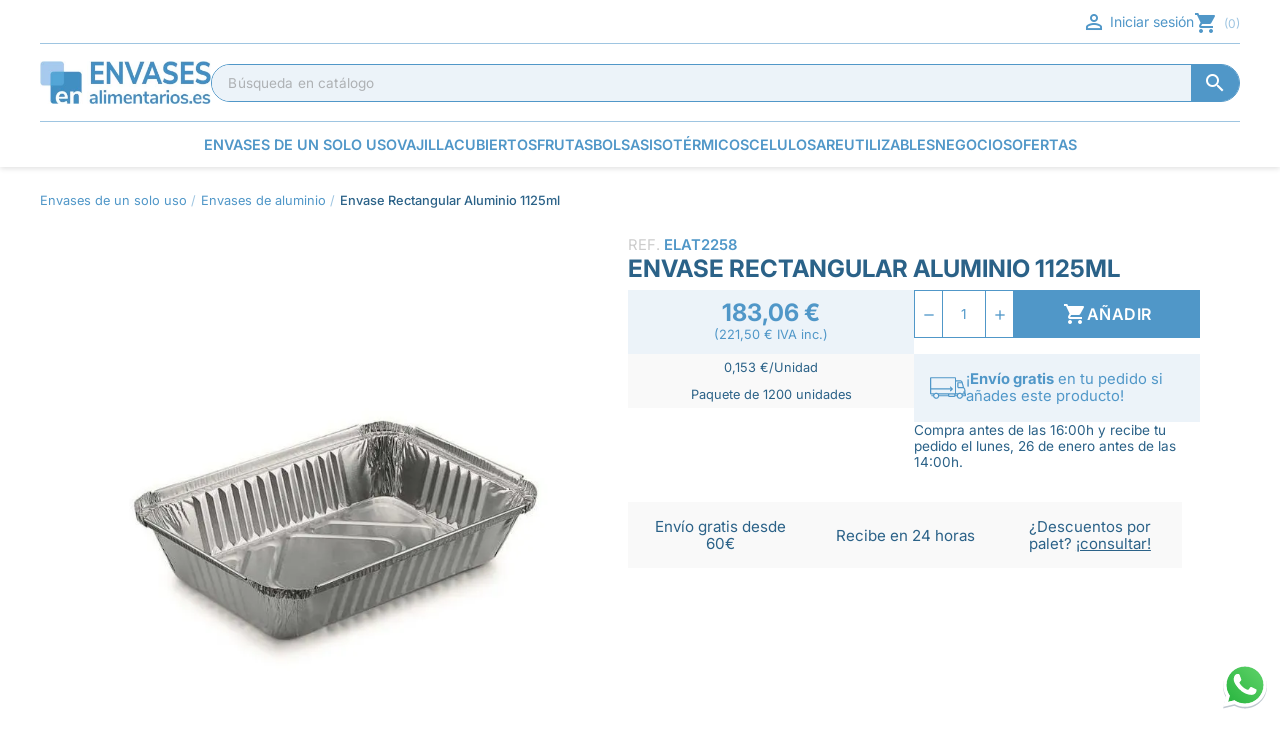

--- FILE ---
content_type: text/html; charset=utf-8
request_url: https://envasesalimentarios.es/producto/envase-rectangular-aluminio-1125ml
body_size: 18946
content:
<!doctype html>
<html lang="es-ES">

<head>
  
    
  <meta charset="utf-8">


  <meta http-equiv="x-ua-compatible" content="ie=edge">




  
  
  
    <title>▷ Envase Rectangular Aluminio 1125ml | EnvasesAlimentarios.es</title>
  

  
    <meta name="viewport" content="width=device-width, initial-scale=1.0">
  

  
        <meta name="description" content="Compra Envase Rectangular Aluminio 1125ml en la Tienda Online 【EnvasesAlimentarios.es】 ✅Mejor Precio ✅Envío Gratis ✅Entrega 24h ✅Solicita Muestras">
  

    <meta name="keywords" content="">

        
  
  <meta name="robots" content="index, follow">

      <link rel="canonical" href="https://envasesalimentarios.es/producto/envase-rectangular-aluminio-1125ml">
  
  
    <link rel="icon" type="image/vnd.microsoft.icon" href="https://envasesalimentarios.es/img/favicon.ico?1742582883">
    <link rel="shortcut icon" type="image/x-icon" href="https://envasesalimentarios.es/img/favicon.ico?1742582883">
  

  <link rel="preload" href="https://envasesalimentarios.es/themes/envasesalimentarios/assets/font/Inter.woff2" as="font" type="font/woff" crossorigin>

  
      

  
    <script type="application/ld+json">
  {
    "@context": "https://schema.org",
    "@graph": [{
        "@type": "WebPage",
        "isPartOf": {
          "@type": "WebSite",
          "url": "https://envasesalimentarios.es/",
          "name": "Envases Laciana S.L. | EnvasesAlimentarios.es"
        },
        "name": "▷ Envase Rectangular Aluminio 1125ml | EnvasesAlimentarios.es",
        "url": "https://envasesalimentarios.es/producto/envase-rectangular-aluminio-1125ml"
      }
      
                                        , {
          "@type": "BreadcrumbList",
          "itemListElement": [
                                                                                {
                  "@type": "ListItem",
                  "position": 1,
                  "name": "Envases de un solo uso",
                  "item": "https://envasesalimentarios.es/envases-de-un-solo-uso/"
                }
                ,                                                                        {
                  "@type": "ListItem",
                  "position": 2,
                  "name": "Envases de aluminio",
                  "item": "https://envasesalimentarios.es/envases-de-aluminio/"
                }
                ,                                                                        {
                  "@type": "ListItem",
                  "position": 3,
                  "name": "Envase Rectangular Aluminio 1125ml",
                  "item": "https://envasesalimentarios.es/producto/envase-rectangular-aluminio-1125ml"
                }
                                                                    ]
        }
      
                                                                                ,
        {
          "@type": "Product",
          "name": "Envase Rectangular Aluminio 1125ml",
          "description":
            "Compra Envase Rectangular Aluminio 1125ml en la Tienda Online 【EnvasesAlimentarios.es】 ✅Mejor Precio ✅Envío Gratis ✅Entrega 24h ✅Solicita Muestras",
            "category": "Envases de aluminio",
            "image" :"https://envasesalimentarios.es/1621-home_default/envase-rectangular-aluminio-1125ml.jpg",            "sku": "ELAT2258",
            "mpn":
            "ELAT2258",
            "gtin13": ""

                          ,
            "brand": {
              "@type": "Brand",
              "name": "Envases Laciana S.L. | EnvasesAlimentarios.es"
            }
          
          
          
                      ,
            "offers": {
              "@type": "Offer",
              "priceCurrency": "EUR",
              "name": "Envase Rectangular Aluminio 1125ml",
              "price": "183.06",
              "url": "https://envasesalimentarios.es/producto/envase-rectangular-aluminio-1125ml",
              "priceValidUntil": "2026-02-08", 
                              "image": ["https://envasesalimentarios.es/1621-large_default/envase-rectangular-aluminio-1125ml.jpg"],
                            "sku": "ELAT2258",
              "mpn":
                "ELAT2258",
                                "itemCondition":
                "https://schema.org/NewCondition",                                                                "availability": "https://schema.org/InStock",
                "seller": {
                  "@type": "Organization",
                  "name": "Envases Laciana S.L. | EnvasesAlimentarios.es"
                }
            }
          
                                                                                                                                ,"material": "Aluminio"                                                                                                                                                                                                                                ,"width": "225x175mm"                                                                                                                                                                                                        ,"height": "35mm"                                                                                                                                                                                                                                                                                                                                                                                                                                                                                                                                                                                                                  }
      
          ]
  }
</script>  

  

  
    <meta property="og:title" content="▷ Envase Rectangular Aluminio 1125ml | EnvasesAlimentarios.es">
    <meta property="og:description" content="Compra Envase Rectangular Aluminio 1125ml en la Tienda Online 【EnvasesAlimentarios.es】 ✅Mejor Precio ✅Envío Gratis ✅Entrega 24h ✅Solicita Muestras">
    <meta property="og:url" content="https://envasesalimentarios.es/producto/envase-rectangular-aluminio-1125ml">
    <meta property="og:site_name" content="Envases Laciana S.L. | EnvasesAlimentarios.es">
      





  
<link rel="stylesheet" href="/themes/envasesalimentarios/assets/css/critical.css" type="text/css" as="style"
  onload="this.onload=null;this.rel='stylesheet'" media="all">

  
  
      <link rel="preload" href="https://envasesalimentarios.es/themes/envasesalimentarios/assets/cache/theme-fca130676.css" type="text/css" as="style" onload="this.onload=null;this.rel='stylesheet'"
      media="all">
  



    
    <script id='lgcookieslaw_script_gtm'>
        window.dataLayer = window.dataLayer || [];
        function gtag(){
            dataLayer.push(arguments);
        }

        gtag('consent', 'default', {
            'ad_storage': 'denied',
            'ad_user_data': 'denied',
            'ad_personalization': 'denied',
            'analytics_storage': 'denied',
            'personalization_storage': 'granted',
            'security_storage': 'granted'
        });
    </script>




  

  <script type="text/javascript">
        var prestashop = {"cart":{"products":[],"totals":{"total":{"type":"total","label":"Total","amount":0,"value":"0,00\u00a0\u20ac"},"total_including_tax":{"type":"total","label":"Total (impuestos incl.)","amount":0,"value":"0,00\u00a0\u20ac"},"total_excluding_tax":{"type":"total","label":"Total (impuestos excl.)","amount":0,"value":"0,00\u00a0\u20ac"}},"subtotals":{"products":{"type":"products","label":"Subtotal","amount":0,"value":"0,00\u00a0\u20ac"},"discounts":null,"shipping":{"type":"shipping","label":"Transporte","amount":0,"value":""},"tax":null},"products_count":0,"summary_string":"0 art\u00edculos","vouchers":{"allowed":1,"added":[]},"discounts":[],"minimalPurchase":0,"minimalPurchaseRequired":""},"currency":{"id":1,"name":"Euro","iso_code":"EUR","iso_code_num":"978","sign":"\u20ac"},"customer":{"lastname":null,"firstname":null,"email":null,"birthday":null,"newsletter":null,"newsletter_date_add":null,"optin":null,"website":null,"company":null,"siret":null,"ape":null,"is_logged":false,"gender":{"type":null,"name":null},"addresses":[]},"country":{"id_zone":"9","id_currency":"0","call_prefix":"34","iso_code":"ES","active":"1","contains_states":"1","need_identification_number":"1","need_zip_code":"1","zip_code_format":"NNNNN","display_tax_label":"1","name":"Espa\u00f1a","id":6},"language":{"name":"Espa\u00f1ol (Spanish)","iso_code":"es","locale":"es-ES","language_code":"es","active":"1","is_rtl":"0","date_format_lite":"d\/m\/Y","date_format_full":"d\/m\/Y H:i:s","id":1},"page":{"title":"","canonical":"https:\/\/envasesalimentarios.es\/producto\/envase-rectangular-aluminio-1125ml","meta":{"title":"\u25b7 Envase Rectangular Aluminio 1125ml | EnvasesAlimentarios.es","description":"Compra Envase Rectangular Aluminio 1125ml en la Tienda Online \u3010EnvasesAlimentarios.es\u3011 \u2705Mejor Precio \u2705Env\u00edo Gratis \u2705Entrega 24h \u2705Solicita Muestras","keywords":"","robots":"index"},"page_name":"product","body_classes":{"lang-es":true,"lang-rtl":false,"country-ES":true,"currency-EUR":true,"layout-full-width":true,"page-product":true,"tax-display-enabled":true,"page-customer-account":false,"product-id-282":true,"product-Envase Rectangular Aluminio 1125ml":true,"product-id-category-19":true,"product-id-manufacturer-0":true,"product-id-supplier-1":true,"product-available-for-order":true},"admin_notifications":[],"password-policy":{"feedbacks":{"0":"Muy d\u00e9bil","1":"D\u00e9bil","2":"Promedio","3":"Fuerte","4":"Muy fuerte","Straight rows of keys are easy to guess":"Una serie seguida de teclas de la misma fila es f\u00e1cil de adivinar","Short keyboard patterns are easy to guess":"Los patrones de teclado cortos son f\u00e1ciles de adivinar","Use a longer keyboard pattern with more turns":"Usa un patr\u00f3n de teclado m\u00e1s largo y con m\u00e1s giros","Repeats like \"aaa\" are easy to guess":"Las repeticiones como \u00abaaa\u00bb son f\u00e1ciles de adivinar","Repeats like \"abcabcabc\" are only slightly harder to guess than \"abc\"":"Las repeticiones como \"abcabcabc\" son solo un poco m\u00e1s dif\u00edciles de adivinar que \"abc\"","Sequences like abc or 6543 are easy to guess":"Las secuencias como \"abc\" o \"6543\" son f\u00e1ciles de adivinar","Recent years are easy to guess":"Los a\u00f1os recientes son f\u00e1ciles de adivinar","Dates are often easy to guess":"Las fechas suelen ser f\u00e1ciles de adivinar","This is a top-10 common password":"Esta es una de las 10 contrase\u00f1as m\u00e1s comunes","This is a top-100 common password":"Esta es una de las 100 contrase\u00f1as m\u00e1s comunes","This is a very common password":"Esta contrase\u00f1a es muy com\u00fan","This is similar to a commonly used password":"Esta contrase\u00f1a es similar a otras contrase\u00f1as muy usadas","A word by itself is easy to guess":"Una palabra que por s\u00ed misma es f\u00e1cil de adivinar","Names and surnames by themselves are easy to guess":"Los nombres y apellidos completos son f\u00e1ciles de adivinar","Common names and surnames are easy to guess":"Los nombres comunes y los apellidos son f\u00e1ciles de adivinar","Use a few words, avoid common phrases":"Usa varias palabras, evita frases comunes","No need for symbols, digits, or uppercase letters":"No se necesitan s\u00edmbolos, d\u00edgitos o letras may\u00fasculas","Avoid repeated words and characters":"Evita repetir palabras y caracteres","Avoid sequences":"Evita secuencias","Avoid recent years":"Evita a\u00f1os recientes","Avoid years that are associated with you":"Evita a\u00f1os que puedan asociarse contigo","Avoid dates and years that are associated with you":"Evita a\u00f1os y fechas que puedan asociarse contigo","Capitalization doesn't help very much":"Las may\u00fasculas no ayudan mucho","All-uppercase is almost as easy to guess as all-lowercase":"Todo en may\u00fasculas es casi tan f\u00e1cil de adivinar como en min\u00fasculas","Reversed words aren't much harder to guess":"Las palabras invertidas no son mucho m\u00e1s dif\u00edciles de adivinar","Predictable substitutions like '@' instead of 'a' don't help very much":"Las sustituciones predecibles como usar \"@\" en lugar de \"a\" no ayudan mucho","Add another word or two. Uncommon words are better.":"A\u00f1ade una o dos palabras m\u00e1s. Es mejor usar palabras poco habituales."}}},"shop":{"name":"Envases Laciana S.L. | EnvasesAlimentarios.es","logo":"https:\/\/envasesalimentarios.es\/img\/logo-1742582883.jpg","stores_icon":"https:\/\/envasesalimentarios.es\/img\/logo_stores.png","favicon":"https:\/\/envasesalimentarios.es\/img\/favicon.ico"},"core_js_public_path":"\/themes\/","urls":{"base_url":"https:\/\/envasesalimentarios.es\/","current_url":"https:\/\/envasesalimentarios.es\/producto\/envase-rectangular-aluminio-1125ml","shop_domain_url":"https:\/\/envasesalimentarios.es","img_ps_url":"https:\/\/envasesalimentarios.es\/img\/","img_cat_url":"https:\/\/envasesalimentarios.es\/img\/c\/","img_lang_url":"https:\/\/envasesalimentarios.es\/img\/l\/","img_prod_url":"https:\/\/envasesalimentarios.es\/img\/p\/","img_manu_url":"https:\/\/envasesalimentarios.es\/img\/m\/","img_sup_url":"https:\/\/envasesalimentarios.es\/img\/su\/","img_ship_url":"https:\/\/envasesalimentarios.es\/img\/s\/","img_store_url":"https:\/\/envasesalimentarios.es\/img\/st\/","img_col_url":"https:\/\/envasesalimentarios.es\/img\/co\/","img_url":"https:\/\/envasesalimentarios.es\/themes\/envasesalimentarios\/assets\/img\/","css_url":"https:\/\/envasesalimentarios.es\/themes\/envasesalimentarios\/assets\/css\/","js_url":"https:\/\/envasesalimentarios.es\/themes\/envasesalimentarios\/assets\/js\/","pic_url":"https:\/\/envasesalimentarios.es\/upload\/","theme_assets":"https:\/\/envasesalimentarios.es\/themes\/envasesalimentarios\/assets\/","theme_dir":"https:\/\/envasesalimentarios.es\/themes\/envasesalimentarios\/","pages":{"address":"https:\/\/envasesalimentarios.es\/direccion","addresses":"https:\/\/envasesalimentarios.es\/direcciones","authentication":"https:\/\/envasesalimentarios.es\/iniciar-sesion","manufacturer":"https:\/\/envasesalimentarios.es\/marcas","cart":"https:\/\/envasesalimentarios.es\/carrito","category":"https:\/\/envasesalimentarios.es\/index.php?controller=category","cms":"https:\/\/envasesalimentarios.es\/index.php?controller=cms","contact":"https:\/\/envasesalimentarios.es\/contacto","discount":"https:\/\/envasesalimentarios.es\/descuento","guest_tracking":"https:\/\/envasesalimentarios.es\/seguimiento-pedido-invitado","history":"https:\/\/envasesalimentarios.es\/historial-compra","identity":"https:\/\/envasesalimentarios.es\/datos-personales","index":"https:\/\/envasesalimentarios.es\/","my_account":"https:\/\/envasesalimentarios.es\/mi-cuenta","order_confirmation":"https:\/\/envasesalimentarios.es\/confirmacion-pedido","order_detail":"https:\/\/envasesalimentarios.es\/index.php?controller=order-detail","order_follow":"https:\/\/envasesalimentarios.es\/seguimiento-pedido","order":"https:\/\/envasesalimentarios.es\/pedido","order_return":"https:\/\/envasesalimentarios.es\/index.php?controller=order-return","order_slip":"https:\/\/envasesalimentarios.es\/facturas-abono","pagenotfound":"https:\/\/envasesalimentarios.es\/pagina-no-encontrada","password":"https:\/\/envasesalimentarios.es\/recuperar-contrase\u00f1a","pdf_invoice":"https:\/\/envasesalimentarios.es\/index.php?controller=pdf-invoice","pdf_order_return":"https:\/\/envasesalimentarios.es\/index.php?controller=pdf-order-return","pdf_order_slip":"https:\/\/envasesalimentarios.es\/index.php?controller=pdf-order-slip","prices_drop":"https:\/\/envasesalimentarios.es\/envases-baratos","product":"https:\/\/envasesalimentarios.es\/index.php?controller=product","registration":"https:\/\/envasesalimentarios.es\/index.php?controller=registration","search":"https:\/\/envasesalimentarios.es\/busqueda","sitemap":"https:\/\/envasesalimentarios.es\/mapa-del-sitio","stores":"https:\/\/envasesalimentarios.es\/tiendas","supplier":"https:\/\/envasesalimentarios.es\/proveedor","new_products":"https:\/\/envasesalimentarios.es\/nuevo-envase","brands":"https:\/\/envasesalimentarios.es\/marcas","register":"https:\/\/envasesalimentarios.es\/index.php?controller=registration","order_login":"https:\/\/envasesalimentarios.es\/pedido?login=1"},"alternative_langs":[],"actions":{"logout":"https:\/\/envasesalimentarios.es\/?mylogout="},"no_picture_image":{"bySize":{"small_default":{"url":"https:\/\/envasesalimentarios.es\/img\/p\/es-default-small_default.jpg","width":98,"height":98},"cart_default":{"url":"https:\/\/envasesalimentarios.es\/img\/p\/es-default-cart_default.jpg","width":125,"height":125},"home_default":{"url":"https:\/\/envasesalimentarios.es\/img\/p\/es-default-home_default.jpg","width":335,"height":335},"medium_default":{"url":"https:\/\/envasesalimentarios.es\/img\/p\/es-default-medium_default.jpg","width":452,"height":452},"large_default":{"url":"https:\/\/envasesalimentarios.es\/img\/p\/es-default-large_default.jpg","width":800,"height":800}},"small":{"url":"https:\/\/envasesalimentarios.es\/img\/p\/es-default-small_default.jpg","width":98,"height":98},"medium":{"url":"https:\/\/envasesalimentarios.es\/img\/p\/es-default-home_default.jpg","width":335,"height":335},"large":{"url":"https:\/\/envasesalimentarios.es\/img\/p\/es-default-large_default.jpg","width":800,"height":800},"legend":""}},"configuration":{"display_taxes_label":true,"display_prices_tax_incl":false,"is_catalog":false,"show_prices":true,"opt_in":{"partner":false},"quantity_discount":{"type":"discount","label":"Descuento unitario"},"voucher_enabled":1,"return_enabled":0},"field_required":[],"breadcrumb":{"links":[{"title":"Inicio","url":"https:\/\/envasesalimentarios.es\/"},{"title":"Envases de un solo uso","url":"https:\/\/envasesalimentarios.es\/envases-de-un-solo-uso\/"},{"title":"Envases de aluminio","url":"https:\/\/envasesalimentarios.es\/envases-de-aluminio\/"},{"title":"Envase Rectangular Aluminio 1125ml","url":"https:\/\/envasesalimentarios.es\/producto\/envase-rectangular-aluminio-1125ml"}],"count":4},"link":{"protocol_link":"https:\/\/","protocol_content":"https:\/\/"},"time":1769285343,"static_token":"ad3b684869019d52c015dd1c202fb6cf","token":"92ad8f9a578b2a5f09be0d677f383eba","debug":false,"modules":{"csmodulocontenidos":{"custom_content_url":null,"tag_manager_data":{"customer":{"id":null,"id_lang":null,"id_shop":null,"id_shop_list":[],"force_id":false,"id_shop_group":null,"secure_key":null,"note":null,"id_gender":0,"id_default_group":3,"lastname":null,"firstname":null,"birthday":null,"email":null,"newsletter":null,"ip_registration_newsletter":null,"newsletter_date_add":null,"optin":null,"website":null,"company":null,"siret":null,"ape":null,"outstanding_allow_amount":0,"show_public_prices":0,"id_risk":null,"max_payment_days":0,"passwd":null,"last_passwd_gen":null,"active":true,"is_guest":false,"deleted":false,"date_add":null,"date_upd":null,"years":null,"days":null,"months":null,"geoloc_id_country":null,"geoloc_id_state":null,"geoloc_postcode":null,"logged":false,"id_guest":null,"groupBox":null,"reset_password_token":null,"reset_password_validity":null},"address":{"id":null,"id_shop_list":[],"force_id":false,"id_customer":null,"id_manufacturer":null,"id_supplier":null,"id_warehouse":null,"id_country":null,"id_state":null,"country":null,"alias":null,"company":null,"lastname":null,"firstname":null,"address1":null,"address2":null,"postcode":null,"city":null,"other":null,"phone":null,"phone_mobile":null,"vat_number":null,"dni":null,"date_add":null,"date_upd":null,"deleted":false},"state":{"id":null,"id_shop_list":[],"force_id":false,"id_country":null,"id_zone":null,"iso_code":null,"name":null,"active":true}}}}};
        var psemailsubscription_subscription = "https:\/\/envasesalimentarios.es\/module\/ps_emailsubscription\/subscription";
      </script>


  
  <meta property="og:type" content="product">
      <meta property="og:image" content="https://envasesalimentarios.es/1621-large_default/envase-rectangular-aluminio-1125ml.jpg">
  
      <meta property="product:pretax_price:amount" content="183.06">
    <meta property="product:pretax_price:currency" content="EUR">
    <meta property="product:price:amount" content="183.06">
    <meta property="product:price:currency" content="EUR">
        <meta property="product:weight:value" content="15.000000">
    <meta property="product:weight:units" content="kg">
  
</head>


<body id="product" class="lang-es country-es currency-eur layout-full-width page-product tax-display-enabled product-id-282 product-envase-rectangular-aluminio-1125ml product-id-category-19 product-id-manufacturer-0 product-id-supplier-1 product-available-for-order">

  
    
  

  <main>
    
          

    <header id="header">
      
        


  <div class="header-banner">
    
  </div>



  <nav class="header-nav">
    <div class="container">
      <div class="row">
        <div class="display-nav hidden-sm-down">
          <div class="display-nav1">
            <div class="_desktop_user_info">
  <div class="user-info">
          <span onclick="location.href='https://envasesalimentarios.es/iniciar-sesion'"
        title="Acceda a su cuenta de cliente">
        <i class="material-icons clear">&#xe7ff;</i>
        Iniciar sesión
      </span>
      </div>
</div><div class="_desktop_cart">
  <div class="blockcart cart-preview inactive"
    data-refresh-url="//envasesalimentarios.es/module/ps_shoppingcart/ajax">
    <div class="header">
              <i class="material-icons shopping-cart" aria-hidden="true">&#xe8cc;</i>
        <span class="hidden-sm-down">Carrito</span>
        <span class="cart-products-count">(0)</span>
            </div>
  </div>
</div>
          </div>
          <div class="display-nav2">
            <div class="col-md-2 hidden-sm-down" id="_desktop_logo">
              
  <a href="https://envasesalimentarios.es/">
    <picture>
      <source srcset="https://envasesalimentarios.es/themes/envasesalimentarios/assets/img/logo.webp" type="image/webp">
      <img class="logo img-fluid" src="https://envasesalimentarios.es/img/logo-1742582883.jpg" alt="Envases Laciana S.L. | EnvasesAlimentarios.es" width="321"
        height="79" >
    </picture>
  </a>
  
            </div>
            <div class="search-widgets" data-search-controller-url="//envasesalimentarios.es/busqueda">
  <form method="get" action="//envasesalimentarios.es/busqueda">
    <input type="hidden" name="controller" value="search">
    <i class="material-icons">&#xe8b6;</i>
    <input class="input" type="text" name="s" value=""
      placeholder="Búsqueda en catálogo"
      aria-label="Buscar">
    <i class="material-icons clear" aria-hidden="true">&#xe8b6;</i>
  </form>
</div>
          </div>
        </div>
        <div class="hidden-md-up text-sm-center mobile row">
          <div class="float-xs-left" id="menu-icon">
            <i class="material-icons d-inline">&#xE5D2;</i>
          </div>

          <div class="float-xs-left top-logo">
            <a href="https://envasesalimentarios.es/">
              <img src="https://envasesalimentarios.es/themes/envasesalimentarios/assets/img/favicon.webp" alt="Envases Alimentarios" width="32" height="32">
            </a>
          </div>
          <div class="float-xs-left mobile-search">
            <div class="search-widgets" data-search-controller-url="//envasesalimentarios.es/busqueda">
  <form method="get" action="//envasesalimentarios.es/busqueda">
    <input type="hidden" name="controller" value="search">
    <i class="material-icons">&#xe8b6;</i>
    <input class="input" type="text" name="s" value=""
      placeholder="Búsqueda en catálogo"
      aria-label="Buscar">
    <i class="material-icons clear" aria-hidden="true">&#xe8b6;</i>
  </form>
</div>
          </div>
                    <div class="float-xs-left mobile-cart">
            <div class="_desktop_user_info">
  <div class="user-info">
          <span onclick="location.href='https://envasesalimentarios.es/iniciar-sesion'"
        title="Acceda a su cuenta de cliente">
        <i class="material-icons clear">&#xe7ff;</i>
        Iniciar sesión
      </span>
      </div>
</div><div class="_desktop_cart">
  <div class="blockcart cart-preview inactive"
    data-refresh-url="//envasesalimentarios.es/module/ps_shoppingcart/ajax">
    <div class="header">
              <i class="material-icons shopping-cart" aria-hidden="true">&#xe8cc;</i>
        <span class="hidden-sm-down">Carrito</span>
        <span class="cart-products-count">(0)</span>
            </div>
  </div>
</div>
          </div>
          <div class="clearfix"></div>
                  </div>
      </div>
    </div>
  </nav>



  <div class="header-top">
    <div class="container">
      <div class="display-top col-sm-12 position-static">
        






         
          







<div class="menu js-top-menu position-static hidden-sm-down" id="_desktop_top_menu">
  <div id="close-menu-out" class="hidden-sm-up"></div>
  
      <div class="nav-buttons hidden-sm-up">  
          <div id="close-menu-bnt" class="active"><i class="material-icons add">&#xe5cd;</i> Menú</div>
          <div id="account-links-btn"><i class="material-icons add">&#xe7fd;</i> Mi cuenta</div>
          
          <div class="account-links d-none">
            <span onclick="location.href='https://envasesalimentarios.es/iniciar-sesion'">
              ¡Inicie sesión!
            </span>
            <span onclick="location.href='https://envasesalimentarios.es/index.php?controller=registration'" data-link-action="display-register-form">
              ¿No tiene una cuenta? Cree una aquí
            </span>
          </div>
        </div>

    <div class="level level_1">
              <div id="favicon-menu" class="hidden-sm-down">
          <a href="https://envasesalimentarios.es">
            <img class="d-none" src="https://envasesalimentarios.es/themes/envasesalimentarios/assets/img/favicon.webp" alt="Envases Alimentarios" width="32" height="32">
          </a>
        </div>
            
      
                              
      <div data-level="1" data-menu="menu-category-143"
        class="item has-children">
        <a href="https://envasesalimentarios.es/envases-de-un-solo-uso/" >
          Envases de un solo uso
        </a>
      </div>
                            
      <div data-level="1" data-menu="menu-category-54"
        class="item has-children">
        <a href="https://envasesalimentarios.es/vajilla-desechable/" >
          Vajilla
        </a>
      </div>
                            
      <div data-level="1" data-menu="menu-category-121"
        class="item has-children">
        <a href="https://envasesalimentarios.es/cubiertos-desechables/" >
          Cubiertos
        </a>
      </div>
                            
      <div data-level="1" data-menu="menu-category-27"
        class="item has-children">
        <a href="https://envasesalimentarios.es/envases-para-frutas/" >
          Frutas
        </a>
      </div>
                            
      <div data-level="1" data-menu="menu-category-260"
        class="item has-children">
        <a href="https://envasesalimentarios.es/bolsas/" >
          Bolsas
        </a>
      </div>
                            
      <div data-level="1" data-menu="menu-category-13"
        class="item has-children">
        <a href="https://envasesalimentarios.es/contenedores-isotermicos/" >
          Isotérmicos
        </a>
      </div>
                            
      <div data-level="1" data-menu="menu-category-251"
        class="item has-children">
        <a href="https://envasesalimentarios.es/papel-y-celulosa/" >
          Celulosa
        </a>
      </div>
                            
      <div data-level="1" data-menu="menu-category-15"
        class="item has-children">
        <a href="https://envasesalimentarios.es/envases-reutilizables/" >
          Reutilizables
        </a>
      </div>
                            
      <div data-level="1" data-menu="menu-category-56"
        class="item has-children">
        <a href="https://envasesalimentarios.es/suministros-hosteleria/" >
          Negocios
        </a>
      </div>
                            
      <div data-level="1" data-menu="menu-lnk-ofertas"
        class="item">
        <a href="https://envasesalimentarios.es/envases-baratos" >
          Ofertas
        </a>
      </div>
       
      <div id="menu-cart"></div>
    </div>

    <div class="level level_2">
 
  
  


                                                                            
                
                                  
 
  
          <div class="submenu d-none row menu-category-143">
          
          <div class="hidden-sm-down content col-md-3">
            <strong>Envases de un solo uso</strong>
            <p>Soluciones desechables para hostelería, restauración y catering.<br /><br />Envases, bandejas, cajas, recipientes y más opciones para servir comida con rapidez e higiene.</p>
           
              <div class="hidden-sm-down">
                <a class="btn btn-primary" href="https://envasesalimentarios.es/envases-de-un-solo-uso/" >
                  Ver todo en Envases de un solo uso
                </a>
              </div>
           
          </div>
         
          <div class="col-md-9">
            <div class="back hidden-md-up" data-level="1"
              data-menu="menu-category-143">
              <i class="material-icons add">&#xE5CB;</i>
              Envases de un solo uso
          </div>
  


                                                                            
                                  <div data-level="2" data-menu="menu-category-21"
                    class="item">
                  
                    <a href="https://envasesalimentarios.es/envases-de-plastico/" >
                      Envases de plástico
                    </a>
                  </div>
                
                 
              
                                                                              
                                  <div data-level="2" data-menu="menu-category-20"
                    class="item">
                  
                    <a href="https://envasesalimentarios.es/envases-de-carton/" >
                      Envases de cartón
                    </a>
                  </div>
                
                 
              
                                                                              
                                  <div data-level="2" data-menu="menu-category-19"
                    class="item">
                  
                    <a href="https://envasesalimentarios.es/envases-de-aluminio/" >
                      Envases de aluminio
                    </a>
                  </div>
                
                 
              
                                                                              
                                  <div data-level="2" data-menu="menu-category-49"
                    class="item">
                  
                    <a href="https://envasesalimentarios.es/envases-de-fibra-de-trigo/" >
                      Envases de fibra de trigo
                    </a>
                  </div>
                
                 
              
                                                                              
                                  <div data-level="2" data-menu="menu-category-48"
                    class="item">
                  
                    <a href="https://envasesalimentarios.es/envases-de-cana-de-azucar/" >
                      Envases de caña de azúcar
                    </a>
                  </div>
                
                 
              
                                                                              
                                  <div data-level="2" data-menu="menu-category-50"
                    class="item">
                  
                    <a href="https://envasesalimentarios.es/envases-de-celulosa/" >
                      Envases de celulosa
                    </a>
                  </div>
                
                 
              
                                                                              
                                  <div data-level="2" data-menu="menu-category-51"
                    class="item">
                  
                    <a href="https://envasesalimentarios.es/envases-de-madera/" >
                      Envases de madera
                    </a>
                  </div>
                
                 
              
                                                                              
                                  <div data-level="2" data-menu="menu-category-47"
                    class="item">
                  
                    <a href="https://envasesalimentarios.es/envases-de-hoja-de-palma/" >
                      Envases de hoja de palma
                    </a>
                  </div>
                
                 
              
                                                                              
                                  <div data-level="2" data-menu="menu-category-46"
                    class="item">
                  
                    <a href="https://envasesalimentarios.es/envases-de-acero-inoxidable/" >
                      Envases de acero inoxidable
                    </a>
                  </div>
                
                 
              
                                                                              
                                  <div data-level="2" data-menu="menu-category-241"
                    class="item">
                  
                    <a href="https://envasesalimentarios.es/envases-termosellables/" >
                      Envases termosellables
                    </a>
                  </div>
                
                 
              
                                                                              
                                  <div data-level="2" data-menu="menu-category-16"
                    class="item">
                  
                    <a href="https://envasesalimentarios.es/envases-biodegradables/" >
                      Envases biodegradables
                    </a>
                  </div>
                
                 
              
                                                                              
                                  <div data-level="2" data-menu="menu-category-23"
                    class="item">
                  
                    <a href="https://envasesalimentarios.es/envases-desechables-para-comida/" >
                      Envases desechables
                    </a>
                  </div>
                
                 
              
                                                                              
                                  <div data-level="2" data-menu="menu-category-52"
                    class="item">
                  
                    <a href="https://envasesalimentarios.es/envases-de-bambu/" >
                      Envases de bambú
                    </a>
                  </div>
                
                 
              
                                                                              
                                  <div data-level="2" data-menu="menu-category-7"
                    class="item">
                  
                    <a href="https://envasesalimentarios.es/bobinas-film/" >
                      Bobinas film
                    </a>
                  </div>
                
                 
              
              
                </div>  
        </div>
        
                 
              
                                                                              
                
                                  
 
  
          <div class="submenu d-none row menu-category-54">
          
          <div class="hidden-sm-down content col-md-3">
            <strong>Vajilla Desechable</strong>
            <p>Platos, cuencos y bandejas para servir con estilo y sin complicaciones.<br /><br />Ideales para take away, eventos y restauración profesional.</p>
           
              <div class="hidden-sm-down">
                <a class="btn btn-primary" href="https://envasesalimentarios.es/vajilla-desechable/" >
                  Ver todo en Vajilla Desechable
                </a>
              </div>
           
          </div>
         
          <div class="col-md-9">
            <div class="back hidden-md-up" data-level="1"
              data-menu="menu-category-54">
              <i class="material-icons add">&#xE5CB;</i>
              Vajilla
          </div>
  


                                                                            
                                  <div data-level="2" data-menu="menu-category-307"
                    class="item">
                  
                    <a href="https://envasesalimentarios.es/vajilla-de-plastico/" >
                      Vajilla de plástico
                    </a>
                  </div>
                
                 
              
                                                                              
                                  <div data-level="2" data-menu="menu-category-308"
                    class="item">
                  
                    <a href="https://envasesalimentarios.es/vajilla-de-carton/" >
                      Vajilla de cartón
                    </a>
                  </div>
                
                 
              
                                                                              
                                  <div data-level="2" data-menu="menu-category-163"
                    class="item">
                  
                    <a href="https://envasesalimentarios.es/vajilla-celulosa/" >
                      Vajilla celulosa
                    </a>
                  </div>
                
                 
              
                                                                              
                                  <div data-level="2" data-menu="menu-category-310"
                    class="item">
                  
                    <a href="https://envasesalimentarios.es/vajilla-de-bambu/" >
                      Vajilla de bambú
                    </a>
                  </div>
                
                 
              
                                                                              
                                  <div data-level="2" data-menu="menu-category-309"
                    class="item">
                  
                    <a href="https://envasesalimentarios.es/vajilla-de-madera/" >
                      Vajilla de madera
                    </a>
                  </div>
                
                 
              
                                                                              
                                  <div data-level="2" data-menu="menu-category-144"
                    class="item">
                  
                    <a href="https://envasesalimentarios.es/vajilla-hoja-de-palma/" >
                      Vajilla hoja de palma
                    </a>
                  </div>
                
                 
              
                                                                              
                                  <div data-level="2" data-menu="menu-category-151"
                    class="item">
                  
                    <a href="https://envasesalimentarios.es/vajilla-fibra-de-trigo/" >
                      Vajilla Fibra de Trigo
                    </a>
                  </div>
                
                 
              
                                                                              
                                  <div data-level="2" data-menu="menu-category-147"
                    class="item">
                  
                    <a href="https://envasesalimentarios.es/vajilla-cana-de-azucar/" >
                      Vajilla Caña de Azúcar
                    </a>
                  </div>
                
                 
              
                                                                              
                                  <div data-level="2" data-menu="menu-category-161"
                    class="item">
                  
                    <a href="https://envasesalimentarios.es/portamenus/" >
                      Portamenús
                    </a>
                  </div>
                
                 
              
                                                                              
                                  <div data-level="2" data-menu="menu-category-359"
                    class="item">
                  
                    <a href="https://envasesalimentarios.es/vajilla-biodegradable/" >
                      Vajilla biodegradable
                    </a>
                  </div>
                
                 
              
                                                                              
                                  <div data-level="2" data-menu="menu-category-200"
                    class="item">
                  
                    <a href="https://envasesalimentarios.es/ensaladeras-desechables/" >
                      Ensaladeras Desechables
                    </a>
                  </div>
                
                 
              
                                                                              
                                  <div data-level="2" data-menu="menu-category-45"
                    class="item">
                  
                    <a href="https://envasesalimentarios.es/vasos-desechables/" >
                      Vasos Desechables
                    </a>
                  </div>
                
                 
              
                                                                              
                                  <div data-level="2" data-menu="menu-category-127"
                    class="item">
                  
                    <a href="https://envasesalimentarios.es/platos-desechables/" >
                      Platos Desechables
                    </a>
                  </div>
                
                 
              
                                                                              
                                  <div data-level="2" data-menu="menu-category-344"
                    class="item">
                  
                    <a href="https://envasesalimentarios.es/salseras-desechables/" >
                      Salseras Desechables
                    </a>
                  </div>
                
                 
              
                                                                              
                                  <div data-level="2" data-menu="menu-category-390"
                    class="item">
                  
                    <a href="https://envasesalimentarios.es/soperas-desechables/" >
                      Soperas desechables
                    </a>
                  </div>
                
                 
              
              
                </div>  
        </div>
        
                 
              
                                                                              
                
                                  
 
  
          <div class="submenu d-none row menu-category-121">
          
          <div class="hidden-sm-down content col-md-3">
            <strong>Cubiertos Desechables</strong>
            <p>Cucharas, tenedores y cuchillos prácticos para todo tipo de servicio.<br /><br />Opciones ecológicas, resistentes y listas para usar en tu negocio.</p>
           
              <div class="hidden-sm-down">
                <a class="btn btn-primary" href="https://envasesalimentarios.es/cubiertos-desechables/" >
                  Ver todo en Cubiertos Desechables
                </a>
              </div>
           
          </div>
         
          <div class="col-md-9">
            <div class="back hidden-md-up" data-level="1"
              data-menu="menu-category-121">
              <i class="material-icons add">&#xE5CB;</i>
              Cubiertos
          </div>
  


                                                                            
                                  <div data-level="2" data-menu="menu-category-14"
                    class="item">
                  
                    <a href="https://envasesalimentarios.es/cubiertos-de-plastico/" >
                      Cubiertos de plástico
                    </a>
                  </div>
                
                 
              
                                                                              
                                  <div data-level="2" data-menu="menu-category-312"
                    class="item">
                  
                    <a href="https://envasesalimentarios.es/cubiertos-de-madera/" >
                      Cubiertos de madera
                    </a>
                  </div>
                
                 
              
                                                                              
                                  <div data-level="2" data-menu="menu-category-317"
                    class="item">
                  
                    <a href="https://envasesalimentarios.es/cubiertos-de-bambu/" >
                      Cubiertos de bambú
                    </a>
                  </div>
                
                 
              
                                                                              
                                  <div data-level="2" data-menu="menu-category-316"
                    class="item">
                  
                    <a href="https://envasesalimentarios.es/cubiertos-de-cana-de-azucar/" >
                      Cubiertos de caña de azúcar
                    </a>
                  </div>
                
                 
              
                                                                              
                                  <div data-level="2" data-menu="menu-category-155"
                    class="item">
                  
                    <a href="https://envasesalimentarios.es/cubiertos-fibra-de-trigo/" >
                      Cubiertos Fibra de Trigo
                    </a>
                  </div>
                
                 
              
                                                                              
                                  <div data-level="2" data-menu="menu-category-35"
                    class="item">
                  
                    <a href="https://envasesalimentarios.es/pinchos-para-brochetas/" >
                      Pinchos para brochetas
                    </a>
                  </div>
                
                 
              
                                                                              
                                  <div data-level="2" data-menu="menu-category-125"
                    class="item">
                  
                    <a href="https://envasesalimentarios.es/cubiertos-ecologicos/" >
                      Cubiertos ecológicos
                    </a>
                  </div>
                
                 
              
                                                                              
                                  <div data-level="2" data-menu="menu-category-124"
                    class="item">
                  
                    <a href="https://envasesalimentarios.es/tenedores-desechables/" >
                      Tenedores Desechables
                    </a>
                  </div>
                
                 
              
                                                                              
                                  <div data-level="2" data-menu="menu-category-122"
                    class="item">
                  
                    <a href="https://envasesalimentarios.es/cuchillos-desechables/" >
                      Cuchillos Desechables
                    </a>
                  </div>
                
                 
              
                                                                              
                                  <div data-level="2" data-menu="menu-category-123"
                    class="item">
                  
                    <a href="https://envasesalimentarios.es/cucharas-desechables/" >
                      Cucharas Desechables
                    </a>
                  </div>
                
                 
              
              
                </div>  
        </div>
        
                 
              
                                                                              
                
                                  
 
  
          <div class="submenu d-none row menu-category-27">
          
          <div class="hidden-sm-down content col-md-3">
            <strong>Envases para Frutas</strong>
            <p>Recipientes para fruta fresca, listas para llevar o exponer.<br /><br />Barquetas, tarrinas y bandejas que protegen y presentan el producto.</p>
           
              <div class="hidden-sm-down">
                <a class="btn btn-primary" href="https://envasesalimentarios.es/envases-para-frutas/" >
                  Ver todo en Envases para Frutas
                </a>
              </div>
           
          </div>
         
          <div class="col-md-9">
            <div class="back hidden-md-up" data-level="1"
              data-menu="menu-category-27">
              <i class="material-icons add">&#xE5CB;</i>
              Frutas
          </div>
  


                                                                            
                                  <div data-level="2" data-menu="menu-category-82"
                    class="item">
                  
                    <a href="https://envasesalimentarios.es/envases-para-arandanos/" >
                      Envases para arándanos
                    </a>
                  </div>
                
                 
              
                                                                              
                                  <div data-level="2" data-menu="menu-category-238"
                    class="item">
                  
                    <a href="https://envasesalimentarios.es/envases-para-frambuesas/" >
                      Envases Para Frambuesas
                    </a>
                  </div>
                
                 
              
                                                                              
                                  <div data-level="2" data-menu="menu-category-343"
                    class="item">
                  
                    <a href="https://envasesalimentarios.es/envases-para-moras/" >
                      Envases para moras
                    </a>
                  </div>
                
                 
              
                                                                              
                                  <div data-level="2" data-menu="menu-category-81"
                    class="item">
                  
                    <a href="https://envasesalimentarios.es/envases-para-fresas/" >
                      Envases para fresas
                    </a>
                  </div>
                
                 
              
                                                                              
                                  <div data-level="2" data-menu="menu-category-83"
                    class="item">
                  
                    <a href="https://envasesalimentarios.es/envases-para-uvas/" >
                      Envases Para Uvas
                    </a>
                  </div>
                
                 
              
                                                                              
                                  <div data-level="2" data-menu="menu-category-237"
                    class="item">
                  
                    <a href="https://envasesalimentarios.es/envases-para-cerezas/" >
                      Envases Para Cerezas
                    </a>
                  </div>
                
                 
              
                                                                              
                                  <div data-level="2" data-menu="menu-category-189"
                    class="item">
                  
                    <a href="https://envasesalimentarios.es/recipientes-para-ensalada-de-frutas/" >
                      Recipientes para Ensalada de Frutas
                    </a>
                  </div>
                
                 
              
                                                                              
                                  <div data-level="2" data-menu="menu-category-230"
                    class="item">
                  
                    <a href="https://envasesalimentarios.es/barquetas-de-carton-para-fruta/" >
                      Barquetas de Cartón para Fruta
                    </a>
                  </div>
                
                 
              
              
                </div>  
        </div>
        
                 
              
                                                                              
                
                                  
 
  
          <div class="submenu d-none row menu-category-260">
          
          <div class="hidden-sm-down content col-md-3">
            <strong>Bolsas</strong>
            <p>Soluciones para llevar pedidos y embalar productos con seguridad.<br /><br />Bolsas de papel, biodegradables, camiseta y asa troquelada.</p>
           
              <div class="hidden-sm-down">
                <a class="btn btn-primary" href="https://envasesalimentarios.es/bolsas/" >
                  Ver todo en Bolsas
                </a>
              </div>
           
          </div>
         
          <div class="col-md-9">
            <div class="back hidden-md-up" data-level="1"
              data-menu="menu-category-260">
              <i class="material-icons add">&#xE5CB;</i>
              Bolsas
          </div>
  


                                                                            
                                  <div data-level="2" data-menu="menu-category-9"
                    class="item">
                  
                    <a href="https://envasesalimentarios.es/bolsas-de-plastico/" >
                      Bolsas de Plástico
                    </a>
                  </div>
                
                 
              
                                                                              
                                  <div data-level="2" data-menu="menu-category-11"
                    class="item">
                  
                    <a href="https://envasesalimentarios.es/bolsas-para-envasar-al-vacio/" >
                      Bolsas para envasar al vacío
                    </a>
                  </div>
                
                 
              
                                                                              
                                  <div data-level="2" data-menu="menu-category-10"
                    class="item">
                  
                    <a href="https://envasesalimentarios.es/bolsas-gofradas/" >
                      Bolsas gofradas
                    </a>
                  </div>
                
                 
              
                                                                              
                                  <div data-level="2" data-menu="menu-category-325"
                    class="item">
                  
                    <a href="https://envasesalimentarios.es/bolsas-para-cocinar-al-vacio/" >
                      Bolsas para cocinar al vacío
                    </a>
                  </div>
                
                 
              
                                                                              
                                  <div data-level="2" data-menu="menu-category-370"
                    class="item">
                  
                    <a href="https://envasesalimentarios.es/rollos-para-envasar-al-vacio/" >
                      Rollos para envasar al vacío
                    </a>
                  </div>
                
                 
              
                                                                              
                                  <div data-level="2" data-menu="menu-category-326"
                    class="item">
                  
                    <a href="https://envasesalimentarios.es/bolsas-de-vacio-con-fondo-plata/" >
                      Bolsas de vacío con fondo plata
                    </a>
                  </div>
                
                 
              
                                                                              
                                  <div data-level="2" data-menu="menu-category-8"
                    class="item">
                  
                    <a href="https://envasesalimentarios.es/bolsas-de-papel/" >
                      Bolsas de Papel
                    </a>
                  </div>
                
                 
              
                                                                              
                                  <div data-level="2" data-menu="menu-category-261"
                    class="item">
                  
                    <a href="https://envasesalimentarios.es/bolsas-de-basura/" >
                      Bolsas de basura
                    </a>
                  </div>
                
                 
              
                                                                              
                                  <div data-level="2" data-menu="menu-category-294"
                    class="item">
                  
                    <a href="https://envasesalimentarios.es/bolsas-personalizadas/" >
                      Bolsas personalizadas
                    </a>
                  </div>
                
                 
              
                                                                              
                                  <div data-level="2" data-menu="menu-category-305"
                    class="item">
                  
                    <a href="https://envasesalimentarios.es/bolsas-block/" >
                      Bolsas block
                    </a>
                  </div>
                
                 
              
                                                                              
                                  <div data-level="2" data-menu="menu-category-285"
                    class="item">
                  
                    <a href="https://envasesalimentarios.es/bolsas-de-rafia/" >
                      Bolsas de rafia
                    </a>
                  </div>
                
                 
              
                                                                              
                                  <div data-level="2" data-menu="menu-category-371"
                    class="item">
                  
                    <a href="https://envasesalimentarios.es/bolsas-autocierre-minigrip/" >
                      Bolsas autocierre minigrip
                    </a>
                  </div>
                
                 
              
                                                                              
                                  <div data-level="2" data-menu="menu-category-139"
                    class="item">
                  
                    <a href="https://envasesalimentarios.es/bolsas-desechables/" >
                      Bolsas Desechables
                    </a>
                  </div>
                
                 
              
                                                                              
                                  <div data-level="2" data-menu="menu-category-306"
                    class="item">
                  
                    <a href="https://envasesalimentarios.es/bolsas-compostables/" >
                      Bolsas compostables
                    </a>
                  </div>
                
                 
              
              
                </div>  
        </div>
        
                 
              
                                                                              
                
                                  
 
  
          <div class="submenu d-none row menu-category-13">
          
          <div class="hidden-sm-down content col-md-3">
            <strong>Contenedores Isotérmicos</strong>
            <p>Mantén tus alimentos a la temperatura adecuada durante el transporte.<br /><br />Recipientes térmicos ideales para delivery y catering profesional.</p>
           
              <div class="hidden-sm-down">
                <a class="btn btn-primary" href="https://envasesalimentarios.es/contenedores-isotermicos/" >
                  Ver todo en Contenedores Isotérmicos
                </a>
              </div>
           
          </div>
         
          <div class="col-md-9">
            <div class="back hidden-md-up" data-level="1"
              data-menu="menu-category-13">
              <i class="material-icons add">&#xE5CB;</i>
              Isotérmicos
          </div>
  


                                                                            
                                  <div data-level="2" data-menu="menu-category-382"
                    class="item">
                  
                    <a href="https://envasesalimentarios.es/cajas-isotermicas/" >
                      Cajas Isotérmicas
                    </a>
                  </div>
                
                 
              
                                                                              
                                  <div data-level="2" data-menu="menu-category-287"
                    class="item">
                  
                    <a href="https://envasesalimentarios.es/bolsas-isotermicas/" >
                      Bolsas isotérmicas
                    </a>
                  </div>
                
                 
              
                                                                              
                                  <div data-level="2" data-menu="menu-category-381"
                    class="item">
                  
                    <a href="https://envasesalimentarios.es/mochilas-delivery/" >
                      Mochilas Delivery
                    </a>
                  </div>
                
                 
              
                                                                              
                                  <div data-level="2" data-menu="menu-category-383"
                    class="item">
                  
                    <a href="https://envasesalimentarios.es/bases-rodantes/" >
                      Bases Rodantes
                    </a>
                  </div>
                
                 
              
                                                                              
                                  <div data-level="2" data-menu="menu-category-384"
                    class="item">
                  
                    <a href="https://envasesalimentarios.es/bandejas-gastronorm/" >
                      Bandejas Gastronorm
                    </a>
                  </div>
                
                 
              
              
                </div>  
        </div>
        
                 
              
                                                                              
                
                                  
 
  
          <div class="submenu d-none row menu-category-251">
          
          <div class="hidden-sm-down content col-md-3">
            <strong>Papel y celulosa</strong>
            <p>Productos esenciales para la higiene y el servicio en sala o cocina.<br /><br />Servilletas, manteles, secamanos y más para tu negocio.</p>
           
              <div class="hidden-sm-down">
                <a class="btn btn-primary" href="https://envasesalimentarios.es/papel-y-celulosa/" >
                  Ver todo en Papel y celulosa
                </a>
              </div>
           
          </div>
         
          <div class="col-md-9">
            <div class="back hidden-md-up" data-level="1"
              data-menu="menu-category-251">
              <i class="material-icons add">&#xE5CB;</i>
              Celulosa
          </div>
  


                                                                            
                                  <div data-level="2" data-menu="menu-category-55"
                    class="item">
                  
                    <a href="https://envasesalimentarios.es/manteles-y-servilletas/" >
                      Manteles y servilletas
                    </a>
                  </div>
                
                 
              
                                                                              
                                  <div data-level="2" data-menu="menu-category-236"
                    class="item">
                  
                    <a href="https://envasesalimentarios.es/papel-higienico/" >
                      Papel higiénico
                    </a>
                  </div>
                
                 
              
                                                                              
                                  <div data-level="2" data-menu="menu-category-250"
                    class="item">
                  
                    <a href="https://envasesalimentarios.es/bobina-industrial-de-papel/" >
                      Bobinas industriales
                    </a>
                  </div>
                
                 
              
                                                                              
                                  <div data-level="2" data-menu="menu-category-254"
                    class="item">
                  
                    <a href="https://envasesalimentarios.es/papel-secamanos/" >
                      Papel secamanos
                    </a>
                  </div>
                
                 
              
                                                                              
                                  <div data-level="2" data-menu="menu-category-255"
                    class="item">
                  
                    <a href="https://envasesalimentarios.es/papel-antigrasa/" >
                      Papel antigrasa
                    </a>
                  </div>
                
                 
              
                                                                              
                                  <div data-level="2" data-menu="menu-category-165"
                    class="item">
                  
                    <a href="https://envasesalimentarios.es/film-de-celulosa/" >
                      Film de Celulosa
                    </a>
                  </div>
                
                 
              
              
                </div>  
        </div>
        
                 
              
                                                                              
                
                                  
 
  
          <div class="submenu d-none row menu-category-15">
          
          <div class="hidden-sm-down content col-md-3">
            <strong>Envases Reutilizables</strong>
            <p>Alternativas sostenibles para un servicio responsable.<br /><br />Recipientes duraderos, resistentes y aptos para múltiples usos.</p>
           
              <div class="hidden-sm-down">
                <a class="btn btn-primary" href="https://envasesalimentarios.es/envases-reutilizables/" >
                  Ver todo en Envases Reutilizables
                </a>
              </div>
           
          </div>
         
          <div class="col-md-9">
            <div class="back hidden-md-up" data-level="1"
              data-menu="menu-category-15">
              <i class="material-icons add">&#xE5CB;</i>
              Reutilizables
          </div>
  


                                                                            
                                  <div data-level="2" data-menu="menu-category-376"
                    class="item">
                  
                    <a href="https://envasesalimentarios.es/vasos-reutilizables/" >
                      Vasos reutilizables
                    </a>
                  </div>
                
                 
              
                                                                              
                                  <div data-level="2" data-menu="menu-category-332"
                    class="item">
                  
                    <a href="https://envasesalimentarios.es/platos-reutilizables/" >
                      Platos reutilizables
                    </a>
                  </div>
                
                 
              
                                                                              
                                  <div data-level="2" data-menu="menu-category-210"
                    class="item">
                  
                    <a href="https://envasesalimentarios.es/vajilla-de-plastico-reutilizable/" >
                      Vajilla de plástico reutilizable
                    </a>
                  </div>
                
                 
              
                                                                              
                                  <div data-level="2" data-menu="menu-category-288"
                    class="item">
                  
                    <a href="https://envasesalimentarios.es/bolsas-reutilizables/" >
                      Bolsas reutilizables
                    </a>
                  </div>
                
                 
              
                                                                              
                                  <div data-level="2" data-menu="menu-category-331"
                    class="item">
                  
                    <a href="https://envasesalimentarios.es/cubetas-de-acero-inoxidable/" >
                      Cubetas de acero inoxidable
                    </a>
                  </div>
                
                 
              
              
                </div>  
        </div>
        
                 
              
                                                                              
                
                                  
 
  
          <div class="submenu d-none row menu-category-56">
          
          <div class="hidden-sm-down content col-md-3">
            <strong>Suministros Hostelería</strong>
            <p>Todo lo necesario para tu negocio: utensilios, menaje y accesorios.<br /><br />Artículos prácticos para bares, restaurantes y catering.</p>
           
              <div class="hidden-sm-down">
                <a class="btn btn-primary" href="https://envasesalimentarios.es/suministros-hosteleria/" >
                  Ver todo en Suministros Hostelería
                </a>
              </div>
           
          </div>
         
          <div class="col-md-9">
            <div class="back hidden-md-up" data-level="1"
              data-menu="menu-category-56">
              <i class="material-icons add">&#xE5CB;</i>
              Negocios
          </div>
  


                                                                            
                                  <div data-level="2" data-menu="menu-category-411"
                    class="item">
                  
                    <a href="https://envasesalimentarios.es/suministros-para-pizzerias/" >
                      Pizzerías
                    </a>
                  </div>
                
                 
              
                                                                              
                                  <div data-level="2" data-menu="menu-category-244"
                    class="item">
                  
                    <a href="https://envasesalimentarios.es/envases-para-hamburguesas/" >
                      Hamburgueserías
                    </a>
                  </div>
                
                 
              
                                                                              
                                  <div data-level="2" data-menu="menu-category-419"
                    class="item">
                  
                    <a href="https://envasesalimentarios.es/suministros-restaurantes-asiaticos/" >
                      Asiáticos
                    </a>
                  </div>
                
                 
              
                                                                              
                                  <div data-level="2" data-menu="menu-category-142"
                    class="item">
                  
                    <a href="https://envasesalimentarios.es/envases-comida-para-llevar/" >
                      Para llevar
                    </a>
                  </div>
                
                 
              
                                                                              
                                  <div data-level="2" data-menu="menu-category-430"
                    class="item">
                  
                    <a href="https://envasesalimentarios.es/menaje-para-catering-desechable/" >
                      Catering
                    </a>
                  </div>
                
                 
              
                                                                              
                                  <div data-level="2" data-menu="menu-category-58"
                    class="item">
                  
                    <a href="https://envasesalimentarios.es/envases-para-pollos-asados/" >
                      Pollerías
                    </a>
                  </div>
                
                 
              
                                                                              
                                  <div data-level="2" data-menu="menu-category-444"
                    class="item">
                  
                    <a href="https://envasesalimentarios.es/suministros-pasteleria/" >
                      Pastelería
                    </a>
                  </div>
                
                 
              
                                                                              
                                  <div data-level="2" data-menu="menu-category-445"
                    class="item">
                  
                    <a href="https://envasesalimentarios.es/suministros-heladerias/" >
                      Heladerías
                    </a>
                  </div>
                
                 
              
                                                                              
                                  <div data-level="2" data-menu="menu-category-448"
                    class="item">
                  
                    <a href="https://envasesalimentarios.es/suministros-panaderia/" >
                      Panadería
                    </a>
                  </div>
                
                 
              
                                                                              
                                  <div data-level="2" data-menu="menu-category-247"
                    class="item">
                  
                    <a href="https://envasesalimentarios.es/envases-carnicos/" >
                      Carnicerías
                    </a>
                  </div>
                
                 
              
                                                                              
                                  <div data-level="2" data-menu="menu-category-248"
                    class="item">
                  
                    <a href="https://envasesalimentarios.es/envases-para-pescado/" >
                      Pescaderías
                    </a>
                  </div>
                
                 
              
                                                                              
                                  <div data-level="2" data-menu="menu-category-246"
                    class="item">
                  
                    <a href="https://envasesalimentarios.es/envases-para-restaurantes/" >
                      Restaurantes
                    </a>
                  </div>
                
                 
              
                                                                              
                                  <div data-level="2" data-menu="menu-category-34"
                    class="item">
                  
                    <a href="https://envasesalimentarios.es/envases-street-food/" >
                      Street Food
                    </a>
                  </div>
                
                 
              
                                                                              
                                  <div data-level="2" data-menu="menu-category-256"
                    class="item">
                  
                    <a href="https://envasesalimentarios.es/bolsas-fruteria/" >
                      Frutería
                    </a>
                  </div>
                
                 
              
                                                                              
                                  <div data-level="2" data-menu="menu-category-172"
                    class="item">
                  
                    <a href="https://envasesalimentarios.es/envases-para-vending/" >
                      Vending
                    </a>
                  </div>
                
                 
              
                                                                              
                                  <div data-level="2" data-menu="menu-category-31"
                    class="item">
                  
                    <a href="https://envasesalimentarios.es/envases-para-reposteria/" >
                      Repostería
                    </a>
                  </div>
                
                 
              
                                                                              
                                  <div data-level="2" data-menu="menu-category-372"
                    class="item">
                  
                    <a href="https://envasesalimentarios.es/equipos-de-proteccion-individual-epi/" >
                      EPI
                    </a>
                  </div>
                
                 
              
              
                </div>  
        </div>
        
                 
              
                                                                              
                
                 
              
              
        </div> 
    
  <div class="clearfix"></div>
</div>
      </div>
      <div id="mobile_top_menu_wrapper" class="row hidden-md-up" style="display:none;">
        <div class="js-top-menu mobile" id="_mobile_top_menu"></div>
        <div class="js-top-menu-bottom">
          <div id="_mobile_currency_selector"></div>
          <div id="_mobile_language_selector"></div>
          <div id="_mobile_contact_link"></div>
        </div>
      </div>
    </div>
  </div>
  
      
    </header>

    <div id="wrapper">
      
        
<aside id="notifications">
  <div class="notifications-container container">
    
    
    
      </div>
</aside>
      

      

      <div class="container">
        <div id="main-content" class="row">
          
                      
              
  
  
  <nav data-depth="4" class="breadcrumb">
    <ol>
      
                  
                                  
                  
                                      <li>
                                  <a href="https://envasesalimentarios.es/envases-de-un-solo-uso/"><span>Envases de un solo uso</span></a>
                              </li>
                      
                  
                                      <li>
                                  <a href="https://envasesalimentarios.es/envases-de-aluminio/"><span>Envases de aluminio</span></a>
                              </li>
                      
                  
                                      <li>
                                                    <span>Envase Rectangular Aluminio 1125ml</span>
                              </li>
                      
              
    </ol>
  </nav>
            
          
          
  <div id="content-wrapper" class="js-content-wrapper col-xs-12">
    
    

  <section id="main">
    <div class="row product-container js-product-container">
      <div class="col-md-6 product-image">
        
          <div class="page-content" id="content">
            
              
    <ul class="product-flags js-product-flags">
        
                    <li class="product-flag free-shipping">
                Envío gratis
            </li>
            </ul>

              
                <div class="images-container js-images-container1">
  
    <div class="product-cover">
      
                                              
        <picture>
          
          
          <img class="js-qv-product-cover img-fluid" fetchpriority="high" src="https://envasesalimentarios.es/1621-large_default/envase-rectangular-aluminio-1125ml.jpg"
             alt="▷ Envase Rectangular Aluminio 1125ml | EnvasesAlimentarios.es"
            title="▷ Envase Rectangular Aluminio 1125ml | EnvasesAlimentarios.es"  width="800"
            height="800">
        </picture>
        <div class="layer hidden-sm-down" data-toggle="modal" data-target="#product-modal">
          <i class="material-icons zoom-in">search</i>
        </div>
          </div>
  

  
  
</div>              
              <div class="scroll-box-arrows">
                <i class="material-icons left">&#xE314;</i>
                <i class="material-icons right">&#xE315;</i>
              </div>

            
          </div>
        
      </div>
      <div class="col-md-6 row product-content">
        <div class="col-xs-12 product-header">
          
            
              <div class="reference">REF.<strong> ELAT2258</strong></div>
              <h1 class="h1">Envase Rectangular Aluminio 1125ml</h1>
            
          
        </div>

        <div class="col-md-6 product-prices-block">
          
            
  <div class="product-prices js-product-prices">


    
      <div class="product-price ">

        <div class="current-price">
          <span class='current-price-value' content="221.5">
                                      183,06 €
                      </span>

          <span class='current-price-value tax-incl'>
            (221,50 € IVA inc.)
          </span>

                  </div>
      </div>
    


    
          


        
    
        

    
      <div class="product-units">
                  0,153 €/Unidad
              </div>
    

    <div class="product-units">
                    
              Paquete de 1200 unidades
          </div>

    
          

    
          

    
          

    

    <div class="tax-shipping-delivery-label">
              Impuestos excluidos
            
      
                                          </div>
  </div>
          
        </div>

        <div class="col-md-6 product-add">
          
          <div class="product-actions js-product-actions">

            
              <form action="https://envasesalimentarios.es/carrito" method="post" id="add-to-cart-or-refresh">
                <input type="hidden" name="token" value="ad3b684869019d52c015dd1c202fb6cf">
                <input type="hidden" name="id_product" value="282" id="product_page_product_id">
                <input type="hidden" name="id_customization" value="0"
                  id="product_customization_id" class="js-product-customization-id">

                
                  <div class="product-variants js-product-variants">
  </div>                

                
                                  

                
                  <div class="product-discounts js-product-discounts">
  </div>                

                
                  <div class="product-add-to-cart js-product-add-to-cart">
      
      <div class="product-quantity clearfix">
        <div class="qty">
          <input id="quantity_wanted" type="number" name="qty"             value="1" min="1"             max="2" step="1"
            class="input-group" aria-label="Cantidad">
        </div>

        <div class="add">
          <button class="btn btn-primary add-to-cart" data-button-action="add-to-cart" type="submit"
            >
            <i class="material-icons shopping-cart">&#xE547;</i>
            Añadir
          </button>
        </div>

        
      </div>
    

    
      <span id="product-availability" class="js-product-availability">
                              <i class="material-icons product-last-items">&#xE002;</i>
                    Últimas unidades en stock
              </span>
    

    
      <p class="product-minimal-quantity js-product-minimal-quantity">
              </p>
    
  </div>                

                
                  <div class="product-additional-info js-product-additional-info">
      <div class="product-shipping-info">
        <img src="https://envasesalimentarios.es/themes/envasesalimentarios/assets/img/shipping.svg" width="36" height="36" alt="Icono de envío">
        <span>¡<strong>Envío gratis</strong>&nbsp;en tu pedido si añades este producto!</span>
    </div>

<div class="product-shipping-time">
            <em>Compra antes de las 16:00h y recibe tu pedido el lunes, 26 de enero antes de las 14:00h.</em>
    </div>
</div>
                

                                
              </form>
            
          </div>
        </div>

        <div class="col-xs-12 reassurance">
          
            
          
          <div class="row benefits">
    <div class="col-sm-12 col-md-4">
        Envío gratis desde 60€
    </div>
    <div class="col-sm-12 col-md-4">
            Recibe en 24 horas
        </div>
    <div class="col-sm-12 col-md-4">
        <p>
            ¿Descuentos por palet?
            <span onclick="location.href='https://envasesalimentarios.es/contacto'">¡consultar!</span>
        </p>
    </div>
</div>        </div>
      </div>
    </div>

    
                    <div class="product-container product-accessories clearfix">
              <div class="text-center h2 products-section-title">
        Accesorios compatibles
    </div>
        
<div class="products row owl-carousel owl-theme">
            


  <div
    class="js-product product col-xs-12 col-sm-6 col-md-4 col-xl-3">
    <div class="product-miniature js-product-miniature" data-id-product="897"
      data-id-product-attribute="0">
      <div class="thumbnail-container">
        <div class="thumbnail-top">
          
            
                                                                                            
              <a href="https://envasesalimentarios.es/producto/tapa-envase-rectangular-aluminio-1125ml-227x165mm" class="thumbnail product-thumbnail">
                <picture>
                                    
                  
                  <img src="https://envasesalimentarios.es/5998-home_default/tapa-envase-rectangular-aluminio-1125ml-227x165mm.jpg"
                    alt="▷ Tapa Envase Rectangular Aluminio 1125ml 227x165mm | Envases Alimentarios"
                     data-full-size-image-url="https://envasesalimentarios.es/5998-large_default/tapa-envase-rectangular-aluminio-1125ml-227x165mm.jpg"
                    width="335" height="335">
                </picture>
              </a>
                      
        </div>

        <div class="product-description">
          
            <div class="reference">REF. <strong>ELATTAP2258</strong></div>
          

          
                          <div class="product-title"><a href="https://envasesalimentarios.es/producto/tapa-envase-rectangular-aluminio-1125ml-227x165mm" content="https://envasesalimentarios.es/producto/tapa-envase-rectangular-aluminio-1125ml-227x165mm">Tapa Envase Rectangular Aluminio 1125ml 227x165mm</a></div>
                      

          
          
                          <div class="product-price-and-shipping">
                
<div class="product-prices js-product-prices">
  
    <div class="product-price ">
      <div class="current-price">
        <span class='current-price-value'>
                                72,97 €
                  </span>

              </div>
    </div>
  

  
      

  
    <div class="product-units">
                  0,061 €/Unidad
    </div>
  

</div>                
                
              </div>
                      
          
            
          
        </div>

                          
        <div class="product-units">
          Paquete de 1200 unidades
        </div>

        <div class="call2action">
          
            <form class="product-add-to-cart" action="https://envasesalimentarios.es/carrito" method="post">
              <input type="hidden" name="token" value="ad3b684869019d52c015dd1c202fb6cf">
              <input type="hidden" name="id_product" value="897">
              <input type="hidden" name="id_customization" value="0">
              <div class="product-quantity">
                <label class="control-label" for="number_897">Unidades</label>
                <input id="number_897" type="number" name="qty" value="1"
                  class="input-group" min="1"
                  max="1" step="1">
              </div>

              <div class="add">
                <button class="btn btn-primary add-to-cart" data-button-action="add-to-cart" type="submit"
                  >
                  <i class="material-icons shopping-cart">&#xE547;</i>
                  Añadir
                </button>
              </div>
            </form>
          
        </div>

              </div>
    </div>
  </div>
    </div>

        </div>
          


    
      <div class="row product-data-sheet">
    <div class="col-xs-12">
        <h2 class="h3 text-xs-center text-sm-left">Información técnica</h2>

        
        <div class="product-description">
            
        </div>
    </div>

    <div class="col-xs-12 product-features">
        
                                                                
                <div class="data-sheet">
                    
                                            <div class="row">
                            <div class="name col-xs-6 col-md-4">
                                Presentación
                            </div>
                            <div class="value col-xs-6 col-md-8">
                                                                    1200 unidades
                                                            </div>
                        </div>
                                            <div class="row">
                            <div class="name col-xs-6 col-md-4">
                                Material
                            </div>
                            <div class="value col-xs-6 col-md-8">
                                                                    <p><a href="https://envasesalimentarios.es/envases-de-aluminio/">Aluminio</a></p>
                                                                                                </div>
                        </div>
                                            <div class="row">
                            <div class="name col-xs-6 col-md-4">
                                Capacidad
                            </div>
                            <div class="value col-xs-6 col-md-8">
                                                                    1125ml
                                                                                                </div>
                        </div>
                                            <div class="row">
                            <div class="name col-xs-6 col-md-4">
                                Ancho
                            </div>
                            <div class="value col-xs-6 col-md-8">
                                                                    225x175mm
                                                                                                </div>
                        </div>
                                            <div class="row">
                            <div class="name col-xs-6 col-md-4">
                                Ancho apertura
                            </div>
                            <div class="value col-xs-6 col-md-8">
                                                                    208x158mm
                                                                                                </div>
                        </div>
                                            <div class="row">
                            <div class="name col-xs-6 col-md-4">
                                Alto
                            </div>
                            <div class="value col-xs-6 col-md-8">
                                                                    35mm
                                                                                                </div>
                        </div>
                                            <div class="row">
                            <div class="name col-xs-6 col-md-4">
                                Usos
                            </div>
                            <div class="value col-xs-6 col-md-8">
                                                                    Alimentos calientes, Alimentos fríos, Aplicación grasienta, Apto congelador, Apto horno
                                                            </div>
                        </div>
                                            <div class="row">
                            <div class="name col-xs-6 col-md-4">
                                Base
                            </div>
                            <div class="value col-xs-6 col-md-8">
                                                                    200x150mm
                                                                                                </div>
                        </div>
                                    </div>
                    
    </div>
</div>    

    
        
  <div class="productos-relacionados">
    <div class="h2 text-xs-center products-section-title">
      Productos alternativos
    </div>
        
<div class="products row owl-carousel owl-theme">
            


  <div
    class="js-product product col-xs-12 col-md-4 col-xl-3">
    <div class="product-miniature js-product-miniature" data-id-product="287"
      data-id-product-attribute="0">
      <div class="thumbnail-container">
        <div class="thumbnail-top">
          
            
                                                                                            
              <a href="https://envasesalimentarios.es/producto/envase-circular-de-aluminio-1000ml" class="thumbnail product-thumbnail">
                <picture>
                                    
                  
                  <img src="https://envasesalimentarios.es/1626-home_default/envase-circular-de-aluminio-1000ml.jpg"
                    alt="▷ Envase Circular de Aluminio 1000ml | EnvasesAlimentarios.es"
                     data-full-size-image-url="https://envasesalimentarios.es/1626-large_default/envase-circular-de-aluminio-1000ml.jpg"
                    width="335" height="335">
                </picture>
              </a>
                      
        </div>

        <div class="product-description">
          
            <div class="reference">REF. <strong>ELAT2263</strong></div>
          

          
                          <div class="product-title"><a href="https://envasesalimentarios.es/producto/envase-circular-de-aluminio-1000ml" content="https://envasesalimentarios.es/producto/envase-circular-de-aluminio-1000ml">Envase Circular de Aluminio 1000ml</a></div>
                      

          
          
                          <div class="product-price-and-shipping">
                
<div class="product-prices js-product-prices">
  
    <div class="product-price ">
      <div class="current-price">
        <span class='current-price-value'>
                                69,49 €
                  </span>

              </div>
    </div>
  

  
      

  
    <div class="product-units">
                  0,139 €/Unidad
    </div>
  

</div>                
                
              </div>
                      
          
            
          
        </div>

                          
        <div class="product-units">
          Paquete de 500 unidades
        </div>

        <div class="call2action">
          
            <form class="product-add-to-cart" action="https://envasesalimentarios.es/carrito" method="post">
              <input type="hidden" name="token" value="ad3b684869019d52c015dd1c202fb6cf">
              <input type="hidden" name="id_product" value="287">
              <input type="hidden" name="id_customization" value="0">
              <div class="product-quantity">
                <label class="control-label" for="number_287">Unidades</label>
                <input id="number_287" type="number" name="qty" value="1"
                  class="input-group" min="1"
                  max="5" step="1">
              </div>

              <div class="add">
                <button class="btn btn-primary add-to-cart" data-button-action="add-to-cart" type="submit"
                  >
                  <i class="material-icons shopping-cart">&#xE547;</i>
                  Añadir
                </button>
              </div>
            </form>
          
        </div>

              </div>
    </div>
  </div>
            


  <div
    class="js-product product col-xs-12 col-md-4 col-xl-3">
    <div class="product-miniature js-product-miniature" data-id-product="281"
      data-id-product-attribute="0">
      <div class="thumbnail-container">
        <div class="thumbnail-top">
          
            
                                                                                            
              <a href="https://envasesalimentarios.es/producto/envase-rectangular-aluminio-900ml" class="thumbnail product-thumbnail">
                <picture>
                                    
                  
                  <img src="https://envasesalimentarios.es/1620-home_default/envase-rectangular-aluminio-900ml.jpg"
                    alt="▷ Envase Rectangular Aluminio 900ml | EnvasesAlimentarios.es"
                     data-full-size-image-url="https://envasesalimentarios.es/1620-large_default/envase-rectangular-aluminio-900ml.jpg"
                    width="335" height="335">
                </picture>
              </a>
                      
        </div>

        <div class="product-description">
          
            <div class="reference">REF. <strong>ELAT2257</strong></div>
          

          
                          <div class="product-title"><a href="https://envasesalimentarios.es/producto/envase-rectangular-aluminio-900ml" content="https://envasesalimentarios.es/producto/envase-rectangular-aluminio-900ml">Envase Rectangular Aluminio 900ml</a></div>
                      

          
          
                          <div class="product-price-and-shipping">
                
<div class="product-prices js-product-prices">
  
    <div class="product-price ">
      <div class="current-price">
        <span class='current-price-value'>
                                119,94 €
                  </span>

              </div>
    </div>
  

  
      

  
    <div class="product-units">
                  0,150 €/Unidad
    </div>
  

</div>                
                
              </div>
                      
          
            
          
        </div>

                          
        <div class="product-units">
          Paquete de 800 unidades
        </div>

        <div class="call2action">
          
            <form class="product-add-to-cart" action="https://envasesalimentarios.es/carrito" method="post">
              <input type="hidden" name="token" value="ad3b684869019d52c015dd1c202fb6cf">
              <input type="hidden" name="id_product" value="281">
              <input type="hidden" name="id_customization" value="0">
              <div class="product-quantity">
                <label class="control-label" for="number_281">Unidades</label>
                <input id="number_281" type="number" name="qty" value="1"
                  class="input-group" min="1"
                  max="3" step="1">
              </div>

              <div class="add">
                <button class="btn btn-primary add-to-cart" data-button-action="add-to-cart" type="submit"
                  >
                  <i class="material-icons shopping-cart">&#xE547;</i>
                  Añadir
                </button>
              </div>
            </form>
          
        </div>

              </div>
    </div>
  </div>
            


  <div
    class="js-product product col-xs-12 col-md-4 col-xl-3">
    <div class="product-miniature js-product-miniature" data-id-product="286"
      data-id-product-attribute="0">
      <div class="thumbnail-container">
        <div class="thumbnail-top">
          
            
                                                                                            
              <a href="https://envasesalimentarios.es/producto/envase-ovalado-de-aluminio-2500ml" class="thumbnail product-thumbnail">
                <picture>
                                    
                  
                  <img src="https://envasesalimentarios.es/1625-home_default/envase-ovalado-de-aluminio-2500ml.jpg"
                    alt="▷ Envase Ovalado de Aluminio 2500ml | EnvasesAlimentarios.es"
                     data-full-size-image-url="https://envasesalimentarios.es/1625-large_default/envase-ovalado-de-aluminio-2500ml.jpg"
                    width="335" height="335">
                </picture>
              </a>
                      
        </div>

        <div class="product-description">
          
            <div class="reference">REF. <strong>ELAT2262</strong></div>
          

          
                          <div class="product-title"><a href="https://envasesalimentarios.es/producto/envase-ovalado-de-aluminio-2500ml" content="https://envasesalimentarios.es/producto/envase-ovalado-de-aluminio-2500ml">Envase Ovalado de Aluminio 2500ml</a></div>
                      

          
          
                          <div class="product-price-and-shipping">
                
<div class="product-prices js-product-prices">
  
    <div class="product-price ">
      <div class="current-price">
        <span class='current-price-value'>
                                119,37 €
                  </span>

              </div>
    </div>
  

  
      

  
    <div class="product-units">
                  0,239 €/Unidad
    </div>
  

</div>                
                
              </div>
                      
          
            
          
        </div>

                          
        <div class="product-units">
          Paquete de 500 unidades
        </div>

        <div class="call2action">
          
            <form class="product-add-to-cart" action="https://envasesalimentarios.es/carrito" method="post">
              <input type="hidden" name="token" value="ad3b684869019d52c015dd1c202fb6cf">
              <input type="hidden" name="id_product" value="286">
              <input type="hidden" name="id_customization" value="0">
              <div class="product-quantity">
                <label class="control-label" for="number_286">Unidades</label>
                <input id="number_286" type="number" name="qty" value="1"
                  class="input-group" min="1"
                  max="3" step="1">
              </div>

              <div class="add">
                <button class="btn btn-primary add-to-cart" data-button-action="add-to-cart" type="submit"
                  >
                  <i class="material-icons shopping-cart">&#xE547;</i>
                  Añadir
                </button>
              </div>
            </form>
          
        </div>

              </div>
    </div>
  </div>
            


  <div
    class="js-product product col-xs-12 col-md-4 col-xl-3">
    <div class="product-miniature js-product-miniature" data-id-product="288"
      data-id-product-attribute="0">
      <div class="thumbnail-container">
        <div class="thumbnail-top">
          
            
                                                                                            
              <a href="https://envasesalimentarios.es/producto/envase-circular-de-aluminio-1440ml" class="thumbnail product-thumbnail">
                <picture>
                                    
                  
                  <img src="https://envasesalimentarios.es/1627-home_default/envase-circular-de-aluminio-1440ml.jpg"
                    alt="▷ Envase Circular Aluminio 1440ml | EnvasesAlimentarios.es"
                     data-full-size-image-url="https://envasesalimentarios.es/1627-large_default/envase-circular-de-aluminio-1440ml.jpg"
                    width="335" height="335">
                </picture>
              </a>
                      
        </div>

        <div class="product-description">
          
            <div class="reference">REF. <strong>ELAT2264</strong></div>
          

          
                          <div class="product-title"><a href="https://envasesalimentarios.es/producto/envase-circular-de-aluminio-1440ml" content="https://envasesalimentarios.es/producto/envase-circular-de-aluminio-1440ml">Envase Circular de Aluminio 1440ml</a></div>
                      

          
          
                          <div class="product-price-and-shipping">
                
<div class="product-prices js-product-prices">
  
    <div class="product-price ">
      <div class="current-price">
        <span class='current-price-value'>
                                71,64 €
                  </span>

              </div>
    </div>
  

  
      

  
    <div class="product-units">
                  0,143 €/Unidad
    </div>
  

</div>                
                
              </div>
                      
          
            
          
        </div>

                          
        <div class="product-units">
          Paquete de 500 unidades
        </div>

        <div class="call2action">
          
            <form class="product-add-to-cart" action="https://envasesalimentarios.es/carrito" method="post">
              <input type="hidden" name="token" value="ad3b684869019d52c015dd1c202fb6cf">
              <input type="hidden" name="id_product" value="288">
              <input type="hidden" name="id_customization" value="0">
              <div class="product-quantity">
                <label class="control-label" for="number_288">Unidades</label>
                <input id="number_288" type="number" name="qty" value="1"
                  class="input-group" min="1"
                  max="3" step="1">
              </div>

              <div class="add">
                <button class="btn btn-primary add-to-cart" data-button-action="add-to-cart" type="submit"
                  >
                  <i class="material-icons shopping-cart">&#xE547;</i>
                  Añadir
                </button>
              </div>
            </form>
          
        </div>

              </div>
    </div>
  </div>
            


  <div
    class="js-product product col-xs-12 col-md-4 col-xl-3">
    <div class="product-miniature js-product-miniature" data-id-product="2480"
      data-id-product-attribute="0">
      <div class="thumbnail-container">
        <div class="thumbnail-top">
          
            
                                                          
              <a href="https://envasesalimentarios.es/producto/bandeja-aluminio-para-lechazo-527x327x81mm" class="thumbnail product-thumbnail">
                <picture>
                                    
                  
                  <img src="https://envasesalimentarios.es/8810-home_default/bandeja-aluminio-para-lechazo-527x327x81mm.jpg"
                    alt="▷ Bandeja Aluminio para Lechazo 527x327x81mm | EnvasesAlimentarios.es"
                    loading="lazy"  data-full-size-image-url="https://envasesalimentarios.es/8810-large_default/bandeja-aluminio-para-lechazo-527x327x81mm.jpg"
                    width="335" height="335">
                </picture>
              </a>
                      
        </div>

        <div class="product-description">
          
            <div class="reference">REF. <strong>ELAF2000</strong></div>
          

          
                          <div class="product-title"><a href="https://envasesalimentarios.es/producto/bandeja-aluminio-para-lechazo-527x327x81mm" content="https://envasesalimentarios.es/producto/bandeja-aluminio-para-lechazo-527x327x81mm">Bandeja Aluminio para Lechazo 527x327x81mm</a></div>
                      

          
          
                          <div class="product-price-and-shipping">
                
<div class="product-prices js-product-prices">
  
    <div class="product-price ">
      <div class="current-price">
        <span class='current-price-value'>
                                100,00 €
                  </span>

              </div>
    </div>
  

  
      

  
    <div class="product-units">
                  2,000 €/Unidad
    </div>
  

</div>                
                
              </div>
                      
          
            
          
        </div>

                          
        <div class="product-units">
          Paquete de 50 unidades
        </div>

        <div class="call2action">
          
            <form class="product-add-to-cart" action="https://envasesalimentarios.es/carrito" method="post">
              <input type="hidden" name="token" value="ad3b684869019d52c015dd1c202fb6cf">
              <input type="hidden" name="id_product" value="2480">
              <input type="hidden" name="id_customization" value="0">
              <div class="product-quantity">
                <label class="control-label" for="number_2480">Unidades</label>
                <input id="number_2480" type="number" name="qty" value="1"
                  class="input-group" min="1"
                  max="2" step="1">
              </div>

              <div class="add">
                <button class="btn btn-primary add-to-cart" data-button-action="add-to-cart" type="submit"
                  >
                  <i class="material-icons shopping-cart">&#xE547;</i>
                  Añadir
                </button>
              </div>
            </form>
          
        </div>

              </div>
    </div>
  </div>
            


  <div
    class="js-product product col-xs-12 col-md-4 col-xl-3">
    <div class="product-miniature js-product-miniature" data-id-product="2508"
      data-id-product-attribute="0">
      <div class="thumbnail-container">
        <div class="thumbnail-top">
          
            
                                                          
              <a href="https://envasesalimentarios.es/producto/envase-rectangular-aluminio-280x180x35mm-1500ml" class="thumbnail product-thumbnail">
                <picture>
                                    
                  
                  <img src="https://envasesalimentarios.es/8884-home_default/envase-rectangular-aluminio-280x180x35mm-1500ml.jpg"
                    alt="▷ Envase Rectangular Aluminio 280x180x35mm 1500ml | EnvasesAlimentarios.es"
                    loading="lazy"  data-full-size-image-url="https://envasesalimentarios.es/8884-large_default/envase-rectangular-aluminio-280x180x35mm-1500ml.jpg"
                    width="335" height="335">
                </picture>
              </a>
                      
        </div>

        <div class="product-description">
          
            <div class="reference">REF. <strong>ELAT3207</strong></div>
          

          
                          <div class="product-title"><a href="https://envasesalimentarios.es/producto/envase-rectangular-aluminio-280x180x35mm-1500ml" content="https://envasesalimentarios.es/producto/envase-rectangular-aluminio-280x180x35mm-1500ml">Envase Rectangular Aluminio 280x180x35mm 1500ml</a></div>
                      

                                                          
          
                          <div class="product-price-and-shipping">
                
<div class="product-prices js-product-prices">
  
    <div class="product-price ">
      <div class="current-price">
        <span class='current-price-value'>
                                68,48 €
                  </span>

              </div>
    </div>
  

  
      

  
    <div class="product-units">
                  0,171 €/Unidad
    </div>
  

</div>                
                
              </div>
                      
          
            
          
        </div>

                          
        <div class="product-units">
          Paquete de 400 unidades
        </div>

        <div class="call2action">
          
            <form class="product-add-to-cart" action="https://envasesalimentarios.es/carrito" method="post">
              <input type="hidden" name="token" value="ad3b684869019d52c015dd1c202fb6cf">
              <input type="hidden" name="id_product" value="2508">
              <input type="hidden" name="id_customization" value="0">
              <div class="product-quantity">
                <label class="control-label" for="number_2508">Unidades</label>
                <input id="number_2508" type="number" name="qty" value="1"
                  class="input-group" min="1"
                  max="2" step="1">
              </div>

              <div class="add">
                <button class="btn btn-primary add-to-cart" data-button-action="add-to-cart" type="submit"
                  >
                  <i class="material-icons shopping-cart">&#xE547;</i>
                  Añadir
                </button>
              </div>
            </form>
          
        </div>

              </div>
    </div>
  </div>
            


  <div
    class="js-product product col-xs-12 col-md-4 col-xl-3">
    <div class="product-miniature js-product-miniature" data-id-product="279"
      data-id-product-attribute="0">
      <div class="thumbnail-container">
        <div class="thumbnail-top">
          
            
                                                          
              <a href="https://envasesalimentarios.es/producto/envase-rectangular-de-aluminio-470ml" class="thumbnail product-thumbnail">
                <picture>
                                    
                  
                  <img src="https://envasesalimentarios.es/1618-home_default/envase-rectangular-de-aluminio-470ml.jpg"
                    alt="▷ Envase Rectangular de Aluminio 470ml | EnvasesAlimentarios.es"
                    loading="lazy"  data-full-size-image-url="https://envasesalimentarios.es/1618-large_default/envase-rectangular-de-aluminio-470ml.jpg"
                    width="335" height="335">
                </picture>
              </a>
                      
        </div>

        <div class="product-description">
          
            <div class="reference">REF. <strong>ELAT2255</strong></div>
          

          
                          <div class="product-title"><a href="https://envasesalimentarios.es/producto/envase-rectangular-de-aluminio-470ml" content="https://envasesalimentarios.es/producto/envase-rectangular-de-aluminio-470ml">Envase Rectangular de Aluminio 470ml</a></div>
                      

          
          
                          <div class="product-price-and-shipping">
                
<div class="product-prices js-product-prices">
  
    <div class="product-price ">
      <div class="current-price">
        <span class='current-price-value'>
                                81,75 €
                  </span>

              </div>
    </div>
  

  
      

  
    <div class="product-units">
                  0,082 €/Unidad
    </div>
  

</div>                
                
              </div>
                      
          
            
          
        </div>

                          
        <div class="product-units">
          Paquete de 1000 unidades
        </div>

        <div class="call2action">
          
            <form class="product-add-to-cart" action="https://envasesalimentarios.es/carrito" method="post">
              <input type="hidden" name="token" value="ad3b684869019d52c015dd1c202fb6cf">
              <input type="hidden" name="id_product" value="279">
              <input type="hidden" name="id_customization" value="0">
              <div class="product-quantity">
                <label class="control-label" for="number_279">Unidades</label>
                <input id="number_279" type="number" name="qty" value="1"
                  class="input-group" min="1"
                  max="2" step="1">
              </div>

              <div class="add">
                <button class="btn btn-primary add-to-cart" data-button-action="add-to-cart" type="submit"
                  >
                  <i class="material-icons shopping-cart">&#xE547;</i>
                  Añadir
                </button>
              </div>
            </form>
          
        </div>

              </div>
    </div>
  </div>
            


  <div
    class="js-product product col-xs-12 col-md-4 col-xl-3">
    <div class="product-miniature js-product-miniature" data-id-product="280"
      data-id-product-attribute="0">
      <div class="thumbnail-container">
        <div class="thumbnail-top">
          
            
                                                          
              <a href="https://envasesalimentarios.es/producto/envase-rectangular-aluminio-600ml" class="thumbnail product-thumbnail">
                <picture>
                                    
                  
                  <img src="https://envasesalimentarios.es/1619-home_default/envase-rectangular-aluminio-600ml.jpg"
                    alt="▷ Envase Rectangular Aluminio 600ml | EnvasesAlimentarios.es"
                    loading="lazy"  data-full-size-image-url="https://envasesalimentarios.es/1619-large_default/envase-rectangular-aluminio-600ml.jpg"
                    width="335" height="335">
                </picture>
              </a>
                      
        </div>

        <div class="product-description">
          
            <div class="reference">REF. <strong>ELAT2256</strong></div>
          

          
                          <div class="product-title"><a href="https://envasesalimentarios.es/producto/envase-rectangular-aluminio-600ml" content="https://envasesalimentarios.es/producto/envase-rectangular-aluminio-600ml">Envase Rectangular Aluminio 600ml</a></div>
                      

          
          
                          <div class="product-price-and-shipping">
                
<div class="product-prices js-product-prices">
  
    <div class="product-price ">
      <div class="current-price">
        <span class='current-price-value'>
                                78,21 €
                  </span>

              </div>
    </div>
  

  
      

  
    <div class="product-units">
                  0,130 €/Unidad
    </div>
  

</div>                
                
              </div>
                      
          
            
          
        </div>

                          
        <div class="product-units">
          Paquete de 600 unidades
        </div>

        <div class="call2action">
          
            <form class="product-add-to-cart" action="https://envasesalimentarios.es/carrito" method="post">
              <input type="hidden" name="token" value="ad3b684869019d52c015dd1c202fb6cf">
              <input type="hidden" name="id_product" value="280">
              <input type="hidden" name="id_customization" value="0">
              <div class="product-quantity">
                <label class="control-label" for="number_280">Unidades</label>
                <input id="number_280" type="number" name="qty" value="1"
                  class="input-group" min="1"
                  max="2" step="1">
              </div>

              <div class="add">
                <button class="btn btn-primary add-to-cart" data-button-action="add-to-cart" type="submit"
                  >
                  <i class="material-icons shopping-cart">&#xE547;</i>
                  Añadir
                </button>
              </div>
            </form>
          
        </div>

              </div>
    </div>
  </div>
    </div>  </div>
    <div class="product-categories">
        <h2 class="h2 text-uppercase products-section-title ">
            Ver más artículos de:
        </h2>
        <div class="row owl-carousel owl-theme">
                                                                            <a class="btn btn-outline-primary" href="https://envasesalimentarios.es/envases-take-away/">Envases Take Away para Alimentos</a>
                                                                <a class="btn btn-outline-primary" href="https://envasesalimentarios.es/envases-para-alimentos/">Envases Para Alimentos</a>
                                                                <a class="btn btn-outline-primary" href="https://envasesalimentarios.es/envases-de-aluminio/">Envases de aluminio</a>
                                                                <a class="btn btn-outline-primary" href="https://envasesalimentarios.es/envases-desechables-para-comida/">Envases desechables</a>
                                                                <a class="btn btn-outline-primary" href="https://envasesalimentarios.es/usos-de-envases/">Usos de envases</a>
                                                                <a class="btn btn-outline-primary" href="https://envasesalimentarios.es/vajilla-desechable/">Vajilla Desechable</a>
                                                                <a class="btn btn-outline-primary" href="https://envasesalimentarios.es/suministros-hosteleria/">Suministros Hostelería</a>
                                                                <a class="btn btn-outline-primary" href="https://envasesalimentarios.es/envases-para-pollos-asados/">Envases Para Pollos Asados</a>
                                                                <a class="btn btn-outline-primary" href="https://envasesalimentarios.es/envases-de-aluminio-con-tapa/">Envases de aluminio con tapa</a>
                                                                <a class="btn btn-outline-primary" href="https://envasesalimentarios.es/recipientes-para-congelador/">Recipientes Para Congelador</a>
                                                                <a class="btn btn-outline-primary" href="https://envasesalimentarios.es/envases-de-un-solo-uso/">Envases de un solo uso</a>
                                                                <a class="btn btn-outline-primary" href="https://envasesalimentarios.es/recipientes-para-horno/">Recipientes para Horno</a>
                                                                <a class="btn btn-outline-primary" href="https://envasesalimentarios.es/bandejas-para-pollos-asados/">Bandejas para pollos asados</a>
                                    </div>
            </div>

    

    
      <div class="modal fade js-product-images-modal" id="product-modal">
  <div class="modal-dialog" role="document">
    <div class="modal-content">
      <div class="modal-body">
                <figure>
                      <picture>
                            
              <img class="js-modal-product-cover product-cover-modal"
                width="800"
                height="800"
                src="https://envasesalimentarios.es/1621-large_default/envase-rectangular-aluminio-1125ml.jpg"                 alt="▷ Envase Rectangular Aluminio 1125ml | EnvasesAlimentarios.es" title="▷ Envase Rectangular Aluminio 1125ml | EnvasesAlimentarios.es"  loading="lazy">
            </picture>
                    <figcaption class="image-caption">
            
              <div id="product-description-short"></div>
            
          </figcaption>
        </figure>
        <aside id="thumbnails" class="thumbnails js-thumbnails text-sm-center">
          
            <div class="js-modal-mask mask  nomargin ">
              <ul class="product-images js-modal-product-images">
                                  <li class="thumb-container js-thumb-container">
                    <picture>
                                                                  <img data-image-large-src="https://envasesalimentarios.es/1621-large_default/envase-rectangular-aluminio-1125ml.jpg"
                        data-image-large-sources="{&quot;jpg&quot;:&quot;https:\/\/envasesalimentarios.es\/1621-large_default\/envase-rectangular-aluminio-1125ml.jpg&quot;}"
                           class="thumb js-modal-thumb" src="https://envasesalimentarios.es/1621-home_default/envase-rectangular-aluminio-1125ml.jpg"                         alt="▷ Envase Rectangular Aluminio 1125ml | EnvasesAlimentarios.es" title="▷ Envase Rectangular Aluminio 1125ml | EnvasesAlimentarios.es"  loading="lazy"
                        width="335" height="148">
                    </picture>
                  </li>
                              </ul>
            </div>
          
                  </aside>
      </div>
    </div><!-- /.modal-content -->
  </div><!-- /.modal-dialog -->
</div><!-- /.modal -->    

    
      <footer class="page-footer">
        
          <!-- Footer content -->
        
      </footer>
    
  </section>


    
  </div>


          

          
        </div>
      </div>
      
    </div>

    <footer id="footer" class="js-footer">
      
        
<div class="footer-container">
  <div class="container">
    <div class="row footer-before">
      
          <div class="block_newsletter col-lg-6 col-md-6 col-sm-12" id="blockEmailSubscription_displayFooterBefore">
    <div>
      <div class="h2">
        Suscríbete a nuestra newsletter
      </div>

      <div class="h3">
        Suscríbete para recibir novedades y descuentos exclusivos en tu correo de los mejores envases
        para uso alimentario.
        <br>
        ¡Prometemos no hacer spam!
      </div>

      <form action="https://envasesalimentarios.es/producto/envase-rectangular-aluminio-1125ml#blockEmailSubscription_displayFooterBefore" method="post" class="row col-xs-12">
        <div class="col-xs-12">
          <input class="btn btn-primary float-xs-right hidden-xs-down" name="submitNewsletter" type="submit"
            value="Suscribirse">
          <input class="btn btn-primary float-xs-right hidden-sm-up" name="submitNewsletter" type="submit"
            value="OK">
          <div class="input-wrapper">
            <input name="email" type="email" value=""
              placeholder="Su dirección de correo electrónico" required>
          </div>
          <input type="hidden" name="blockHookName" value="displayFooterBefore">
          <input type="hidden" name="action" value="0">
          <div class="clearfix"></div>
        </div>

        <div class="col-xs-12">
                              
                      
                  </div>
      </form>
    </div>
  </div>
  
    <div class="block-social col-lg-6 col-md-6 col-sm-12">
      <ul>
                  <li class="facebook"><a href="https://www.facebook.com/people/EnvasesAlimentarioses/100075963786007/" target="_blank"
              rel="nofollow">Facebook</a></li>
                  <li class="instagram"><a href="https://www.instagram.com/envasesalimentarios.es/" target="_blank"
              rel="nofollow">Instagram</a></li>
                  <li class="linkedin"><a href="https://www.linkedin.com/company/envases-alimentarios/" target="_blank"
              rel="nofollow">LinkedIn</a></li>
              </ul>
    </div>
  

      
    </div>
    <div class="row footer">
      
        

<div class="block-contact col-md-12 col-xl-3 wrapper">
  <div class="h3">Contacto</div>

      <strong>Atención comercial:</strong>
    <a href="tel:+34683312363" rel="nofollow">
      683 312 363
    </a>
        <br>
    <strong>Email:</strong> 
        <span onclick="location.href='mailto:comercial@envasesalimentarios.es'">comercial@envasesalimentarios.es</span>
    <br>
  <br>
  <div>
    <strong>Horario de Atención al Cliente: </strong>
    <br>De lunes a viernes:
    <ul class="horario">
      <li>Mañanas de 09:00 a 14:00</li>
      <li>Tardes de 16:00 a 19:00</li>
    </ul>
  </div>

</div><div class="links col-md-12 col-xl-9">
  <div class="row">
          <div class="col-sm-12 col-md-4 wrapper">
        <p class="h3 hidden-sm-down">Sobre nosotros</p>
        <div class="title clearfix hidden-md-up" data-target="#footer_sub_menu_1" data-toggle="collapse">
          <span class="h3">Sobre nosotros</span>
          <span class="float-xs-right">
            <span class="navbar-toggler collapse-icons">
              <i class="material-icons add">&#xE313;</i>
              <i class="material-icons remove">&#xE316;</i>
            </span>
          </span>
        </div>

        <ul id="footer_sub_menu_1" class="collapse">
                      <li>
                                                                
                <a id="link-cms-page-4-1" class="cms-page-link" href="https://envasesalimentarios.es/empresas-de-envases" rel="nofollow"
                  title="Empresas de Envases para Alimentación ➤ Venta al por mayor de todo tipo de Envases Monouso: ✓1ª Calidad ✓Mejor Precio ✓Envío Gratis ★EnvasesAlimentarios.es★" >
                  Nuestra empresa
                </a>
                          </li>
                      <li>
                                                                
                <a id="link-cms-page-6-1" class="cms-page-link" href="https://envasesalimentarios.es/preguntas-frecuentes" rel="nofollow"
                  title="En esta sección de FAQs ofrecemos toda la información respecto a las preguntas más frecuentes que suelen realizar nuestros clientes sobre nuestra web." >
                  Preguntas frecuentes
                </a>
                          </li>
                      <li>
                                                                
                <a id="link-cms-page-7-1" class="cms-page-link" href="https://envasesalimentarios.es/politica-de-calidad" rel="nofollow"
                  title="Envases Alimentarios es una empresa dedicada a la comercialización, almacenamiento y distribución de envases y embalajes para el sector alimentario." >
                  Política de calidad
                </a>
                          </li>
                      <li>
                                                                
                <a id="link-cms-page-8-1" class="cms-page-link" href="https://envasesalimentarios.es/sostenibilidad" rel="nofollow"
                  title="En las descripciones de cada artículo encontrará información sobre los materiales y sus diferentes cualidades en el caso del plástico ecológico." >
                  Sostenibilidad
                </a>
                          </li>
                      <li>
                                                                
                <a id="link-cms-page-9-1" class="cms-page-link" href="https://envasesalimentarios.es/glosario" rel="nofollow"
                  title="Glosario de Envases Alimentarios ➤ Venta al por mayor de Envases para Alimentos de todos los materiales: ✓Máxima Calidad ✓Mejor Precio ✓Envío Gratis." >
                  Glosario
                </a>
                          </li>
                      <li>
                                                                
                <a id="link-product-page-new-products-1" class="cms-page-link" href="https://envasesalimentarios.es/nuevo-envase" rel="follow"
                  title="Nuevo Envase ➤ Venta al por mayor de las Mejores Novedades de Envases para Alimentación: ✓1ª Calidad ✓Mejor Precio ✓Envío Gratis ★EnvasesAlimentarios.es★" >
                  Novedades
                </a>
                          </li>
                      <li>
                                                                
                <a id="link-static-page-sitemap-1" class="cms-page-link" href="https://envasesalimentarios.es/mapa-del-sitio" rel="follow"
                  title="¿Perdido? Encuentre lo que está buscando" >
                  Mapa del sitio
                </a>
                          </li>
                      <li>
                                                                
                <a id="link-custom-page-marcas-1" class="custom-page-link" href="https://envasesalimentarios.es/marcas" rel="follow"
                  title="" >
                  Marcas
                </a>
                          </li>
                      <li>
                                                                
                <a id="link-category-53-1" class="category-link" href="https://envasesalimentarios.es/usos-de-envases/" rel="follow"
                  title="" >
                  Usos de envases
                </a>
                          </li>
                  </ul>
      </div>
          <div class="col-sm-12 col-md-4 wrapper">
        <p class="h3 hidden-sm-down">Ayuda</p>
        <div class="title clearfix hidden-md-up" data-target="#footer_sub_menu_2" data-toggle="collapse">
          <span class="h3">Ayuda</span>
          <span class="float-xs-right">
            <span class="navbar-toggler collapse-icons">
              <i class="material-icons add">&#xE313;</i>
              <i class="material-icons remove">&#xE316;</i>
            </span>
          </span>
        </div>

        <ul id="footer_sub_menu_2" class="collapse">
                      <li>
                              <span id="link-static-page-contact-2" class="cms-page-link" onclick="location.href='https://envasesalimentarios.es/contacto'"
                  title="¡Contacte con Nosotros!" >
                  Contactar
                </span>
                          </li>
                      <li>
                              <span id="link-static-page-authentication-2" class="cms-page-link" onclick="location.href='https://envasesalimentarios.es/iniciar-sesion'"
                  title="" >
                  Iniciar sesión
                </span>
                          </li>
                      <li>
                              <span id="link-static-page-my-account-2" class="cms-page-link" onclick="location.href='https://envasesalimentarios.es/mi-cuenta'"
                  title="" >
                  Mi cuenta
                </span>
                          </li>
                      <li>
                              <span id="link-custom-page-recuperar-contrasena-2" class="custom-page-link" onclick="location.href='https://envasesalimentarios.es/recuperar-contraseña'"
                  title="" >
                  Recuperar contraseña
                </span>
                          </li>
                      <li>
                              <span id="link-custom-page-mis-pedidos-2" class="custom-page-link" onclick="location.href='https://envasesalimentarios.es/historial-compra'"
                  title="" >
                  Mis pedidos
                </span>
                          </li>
                  </ul>
      </div>
          <div class="col-sm-12 col-md-4 wrapper">
        <p class="h3 hidden-sm-down">Legal</p>
        <div class="title clearfix hidden-md-up" data-target="#footer_sub_menu_3" data-toggle="collapse">
          <span class="h3">Legal</span>
          <span class="float-xs-right">
            <span class="navbar-toggler collapse-icons">
              <i class="material-icons add">&#xE313;</i>
              <i class="material-icons remove">&#xE316;</i>
            </span>
          </span>
        </div>

        <ul id="footer_sub_menu_3" class="collapse">
                      <li>
                              <span id="link-cms-page-1-3" class="cms-page-link" onclick="location.href='https://envasesalimentarios.es/envios-y-devoluciones'"
                  title="Política de envíos y devoluciones de EnvasesAlimentarios.es a Península Ibérica." >
                  Envíos y devoluciones
                </span>
                          </li>
                      <li>
                              <span id="link-cms-page-2-3" class="cms-page-link" onclick="location.href='https://envasesalimentarios.es/aviso-legal'"
                  title="Aviso legal de EnvasesAlimentarios.es" >
                  Aviso legal
                </span>
                          </li>
                      <li>
                              <span id="link-cms-page-3-3" class="cms-page-link" onclick="location.href='https://envasesalimentarios.es/terminos-y-condiciones'"
                  title="Términos y condiciones de EnvasesAlimentarios.es" >
                  Términos y condiciones
                </span>
                          </li>
                      <li>
                              <span id="link-cms-page-5-3" class="cms-page-link" onclick="location.href='https://envasesalimentarios.es/metodos-de-pago'"
                  title="Métodos de pago en EnvasesAlimentarios.es" >
                  Métodos de pago
                </span>
                          </li>
                      <li>
                              <span id="link-cms-page-10-3" class="cms-page-link" onclick="location.href='https://envasesalimentarios.es/descuentos-por-volumen'"
                  title="Política de descuentos por volumen en EnvasesAlimentarios.es" >
                  Descuentos
                </span>
                          </li>
                      <li>
                              <span id="link-cms-page-11-3" class="cms-page-link" onclick="location.href='https://envasesalimentarios.es/politica-de-privacidad'"
                  title="Política de privacidad de la página web EnvasesAlimentarios.es" >
                  Política de privacidad
                </span>
                          </li>
                      <li>
                              <span id="link-cms-page-12-3" class="cms-page-link" onclick="location.href='https://envasesalimentarios.es/politica-de-cookies'"
                  title="Política de cookies de EnvasesAlimentarios.es" >
                  Política de cookies
                </span>
                          </li>
                  </ul>
      </div>
      </div>
</div>
      
    </div>
    <div class="row footer-after">
      
        
      
    </div>
  </div>
</div>

<div id="copy" class="text-xs-center">
  
    <label>Envases Alimentarios © 2026.</label>
    <div>Diseño web by <span onclick="location.href='https://camposemantico.es'">camposemantico</span></div>
  
</div>      
    </footer>

    <div id="whatsapp">
      <span onclick="location.href='https://wa.me/34683312363'">
        <img src="https://envasesalimentarios.es/themes/envasesalimentarios/assets/img/whatsapp.svg" width="50" height="50"
          alt="Contactar con EnvasesAlimentarios.es">
      </span>
    </div>

  </main>

  
              <script type="text/javascript" src="https://envasesalimentarios.es/themes/envasesalimentarios/assets/cache/bottom-e3f1be675.js" ></script>


  

  
                    <script defer src="https://www.paypal.com/sdk/js?client-id=AZopkDplryf9qAZQWFqhkklIpMqTTRkfFztXedj2OjjiAYYvqkqRCfhye8vlkNc__sU-Wy4lNP6SvYdh&currency=EUR&components=messages,buttons&enable-funding=paylater"></script>
  <!-- START OF DOOFINDER ADD TO CART SCRIPT -->
  <script defer>
    let item_link;
    document.addEventListener('doofinder.cart.add', function(event) {

      item_link = event.detail.link;

      const checkIfCartItemHasVariation = (cartObject) => {
        return (cartObject.item_id === cartObject.grouping_id) ? false : true;
      }

      /**
      * Returns only ID from string
      */
      const sanitizeVariationID = (variationID) => {
        return variationID.replace(/\D/g, "")
      }

      doofinderManageCart({
        cartURL          : "https://envasesalimentarios.es/carrito",  //required for prestashop 1.7, in previous versions it will be empty.
        cartToken        : "ad3b684869019d52c015dd1c202fb6cf",
        productID        : checkIfCartItemHasVariation(event.detail) ? event.detail.grouping_id : event.detail.item_id,
        customizationID  : checkIfCartItemHasVariation(event.detail) ? sanitizeVariationID(event.detail.item_id) : 0,   // If there are no combinations, the value will be 0
        quantity         : event.detail.amount,
        statusPromise    : event.detail.statusPromise,
        itemLink         : event.detail.link,
        group_id         : event.detail.group_id
      });
    });
  </script>
  <!-- END OF DOOFINDER ADD TO CART SCRIPT -->

  <!-- START OF DOOFINDER INTEGRATIONS SUPPORT -->
  <script defer data-keepinline>
    var dfKvCustomerEmail;
    if ('undefined' !== typeof klCustomer && "" !== klCustomer.email) {
      dfKvCustomerEmail = klCustomer.email;
    }
  </script>
  <!-- END OF DOOFINDER INTEGRATIONS SUPPORT -->

  <!-- START OF DOOFINDER UNIQUE SCRIPT -->
  <script defer data-keepinline>
    
    (function(w, k) {w[k] = window[k] || function () { (window[k].q = window[k].q || []).push(arguments) }})(window, "doofinderApp")
    

    // Custom personalization:
    doofinderApp("config", "language", "es");
    doofinderApp("config", "currency", "EUR");
      </script>
  <script defer src="https://eu1-config.doofinder.com/2.x/c503b64d-6f15-4e25-b7fc-bd461aa25909.js" async></script>
  <!-- END OF DOOFINDER UNIQUE SCRIPT -->


    <meta id="js-rcpgtm-tracking-config" property="og:rcpgtm" content="" data-tracking-data="%7B%22bing%22%3A%7B%22tracking_id%22%3A%22%22%2C%22feed%22%3A%7B%22id_product_prefix%22%3A%22%22%2C%22id_product_source_key%22%3A%22id_product%22%2C%22id_variant_prefix%22%3A%22%22%2C%22id_variant_source_key%22%3A%22id_attribute%22%7D%7D%2C%22context%22%3A%7B%22browser%22%3A%7B%22device_type%22%3A1%7D%2C%22localization%22%3A%7B%22id_country%22%3A6%2C%22country_code%22%3A%22ES%22%2C%22id_currency%22%3A1%2C%22currency_code%22%3A%22EUR%22%2C%22id_lang%22%3A1%2C%22lang_code%22%3A%22es%22%7D%2C%22page%22%3A%7B%22controller_name%22%3A%22product%22%2C%22products_per_page%22%3A12%2C%22category%22%3A%5B%5D%2C%22search_term%22%3A%22%22%7D%2C%22shop%22%3A%7B%22id_shop%22%3A1%2C%22shop_name%22%3A%22Envases%20Alimentarios%22%2C%22base_dir%22%3A%22https%3A%2F%2Fenvasesalimentarios.es%2F%22%7D%2C%22tracking_module%22%3A%7B%22module_name%22%3A%22rcpgtagmanager%22%2C%22checkout_module%22%3A%7B%22module%22%3A%22default%22%2C%22controller%22%3A%22order%22%7D%2C%22service_version%22%3A%228%22%2C%22token%22%3A%22ccd1b66a8317ce8f72f85d97c08cafda%22%7D%2C%22user%22%3A%5B%5D%7D%2C%22criteo%22%3A%7B%22tracking_id%22%3A%22%22%2C%22feed%22%3A%7B%22id_product_prefix%22%3A%22%22%2C%22id_product_source_key%22%3A%22id_product%22%2C%22id_variant_prefix%22%3A%22%22%2C%22id_variant_source_key%22%3A%22id_attribute%22%7D%7D%2C%22facebook%22%3A%7B%22tracking_id%22%3A%22%22%2C%22feed%22%3A%7B%22id_product_prefix%22%3A%22%22%2C%22id_product_source_key%22%3A%22id_product%22%2C%22id_variant_prefix%22%3A%22%22%2C%22id_variant_source_key%22%3A%22id_attribute%22%7D%7D%2C%22ga4%22%3A%7B%22tracking_id%22%3A%22G-QHMFQHH0PH%22%2C%22is_data_import%22%3Atrue%7D%2C%22gads%22%3A%7B%22tracking_id%22%3A%22736554537%22%2C%22merchant_id%22%3A%22167618158%22%2C%22conversion_labels%22%3A%7B%22create_account%22%3A%22%22%2C%22product_view%22%3A%22OiXZCIaB_o4YEKncm98C%22%2C%22add_to_cart%22%3A%22ND_9COuG_o4YEKncm98C%22%2C%22begin_checkout%22%3A%22d3L9COf__Y4YEKncm98C%22%2C%22purchase%22%3A%22A6jaCLSTjOMDEKncm98C%22%7D%7D%2C%22gfeeds%22%3A%7B%22retail%22%3A%7B%22is_enabled%22%3Atrue%2C%22id_product_prefix%22%3A%22%22%2C%22id_product_source_key%22%3A%22id_product%22%2C%22id_variant_prefix%22%3A%22%22%2C%22id_variant_source_key%22%3A%22id_attribute%22%7D%2C%22custom%22%3A%7B%22is_enabled%22%3Afalse%2C%22id_product_prefix%22%3A%22%22%2C%22id_product_source_key%22%3A%22id_product%22%2C%22id_variant_prefix%22%3A%22%22%2C%22id_variant_source_key%22%3A%22id_attribute%22%2C%22is_id2%22%3Afalse%7D%7D%2C%22gtm%22%3A%7B%22tracking_id%22%3A%22GTM-TPT2BV4%22%2C%22is_disable_tracking%22%3Afalse%2C%22server_url%22%3A%22%22%7D%2C%22optimize%22%3A%7B%22tracking_id%22%3A%22%22%2C%22is_async%22%3Afalse%2C%22hiding_class_name%22%3A%22optimize-loading%22%2C%22hiding_timeout%22%3A3000%7D%2C%22pinterest%22%3A%7B%22tracking_id%22%3A%22%22%2C%22feed%22%3A%7B%22id_product_prefix%22%3A%22%22%2C%22id_product_source_key%22%3A%22id_product%22%2C%22id_variant_prefix%22%3A%22%22%2C%22id_variant_source_key%22%3A%22id_attribute%22%7D%7D%2C%22tiktok%22%3A%7B%22tracking_id%22%3A%22%22%2C%22feed%22%3A%7B%22id_product_prefix%22%3A%22%22%2C%22id_product_source_key%22%3A%22id_product%22%2C%22id_variant_prefix%22%3A%22%22%2C%22id_variant_source_key%22%3A%22id_attribute%22%7D%7D%2C%22twitter%22%3A%7B%22tracking_id%22%3A%22%22%2C%22events%22%3A%7B%22add_to_cart_id%22%3A%22%22%2C%22payment_info_id%22%3A%22%22%2C%22checkout_initiated_id%22%3A%22%22%2C%22product_view_id%22%3A%22%22%2C%22lead_id%22%3A%22%22%2C%22purchase_id%22%3A%22%22%2C%22search_id%22%3A%22%22%7D%2C%22feed%22%3A%7B%22id_product_prefix%22%3A%22%22%2C%22id_product_source_key%22%3A%22id_product%22%2C%22id_variant_prefix%22%3A%22%22%2C%22id_variant_source_key%22%3A%22id_attribute%22%7D%7D%7D">
    <script defer  data-keepinline="true" data-cfasync="false" src="/modules/rcpgtagmanager/views/js/hook/trackingClient.bundle.js"></script>

  

  
    <div id="js-rcpgtm-tracking-data" hidden data-tracking-data="%7B%22detail_products_list%22%3A%5B%7B%22id_index%22%3A%22897-0-1%22%2C%22id_product%22%3A897%2C%22id_attribute%22%3A0%2C%22id_lang%22%3A1%2C%22id_category%22%3A39%2C%22category_path%22%3A%5B%22Envases%20Un%20Solo%20Uso%22%2C%22Tapas%20de%20Envases%22%2C%22Tapas%20de%20aluminio%22%5D%2C%22name%22%3A%22Tapa%20Envase%20Rectangular%20Aluminio%201125ml%20227x165mm%22%2C%22attributes%22%3A%5B%5D%2C%22id_manufacturer%22%3A0%2C%22manufacturer_name%22%3A%22%22%2C%22price_sale%22%3A88.2999999999999971578290569595992565155029296875%2C%22price_sale_tax_excl%22%3A72.969999999999998863131622783839702606201171875%2C%22price_main%22%3A88.2999999999999971578290569595992565155029296875%2C%22price_main_tax_excl%22%3A72.969999999999998863131622783839702606201171875%2C%22is_available%22%3Atrue%2C%22condition%22%3A%22new%22%2C%22ean%22%3A%22%22%2C%22isbn%22%3A%22%22%2C%22mpn%22%3A%22%22%2C%22upc%22%3A%22%22%2C%22reference%22%3A%22ELATTAP2258%22%7D%5D%2C%22order_products_list%22%3A%5B%5D%2C%22order_complete_data%22%3A%5B%5D%2C%22order_context_user_data%22%3A%5B%5D%2C%22detail_product_view%22%3A%5B%7B%22id_index%22%3A%22282-0-1%22%2C%22id_product%22%3A282%2C%22id_attribute%22%3A0%2C%22id_lang%22%3A1%2C%22id_category%22%3A19%2C%22category_path%22%3A%5B%22Envases%20Un%20Solo%20Uso%22%2C%22Envases%20de%20un%20solo%20uso%22%2C%22Envases%20de%20aluminio%22%5D%2C%22name%22%3A%22Envase%20Rectangular%20Aluminio%201125ml%22%2C%22attributes%22%3A%5B%5D%2C%22id_manufacturer%22%3A0%2C%22manufacturer_name%22%3A%22%22%2C%22price_sale%22%3A221.5%2C%22price_sale_tax_excl%22%3A183.06000000000000227373675443232059478759765625%2C%22price_main%22%3A221.5%2C%22price_main_tax_excl%22%3A183.06000000000000227373675443232059478759765625%2C%22is_available%22%3Atrue%2C%22condition%22%3A%22new%22%2C%22ean%22%3A%22%22%2C%22isbn%22%3A%22%22%2C%22mpn%22%3A%22%22%2C%22upc%22%3A%22%22%2C%22reference%22%3A%22ELAT2258%22%7D%5D%7D"></div>
  
</body>

</html>

--- FILE ---
content_type: text/javascript
request_url: https://eu1-config.doofinder.com/2.x/c503b64d-6f15-4e25-b7fc-bd461aa25909.js
body_size: 619
content:
(function (l, a, y, e, r, s, _) {
  l['DoofinderAppsObject'] = r; l[r] = l[r] || function () { (l[r].q = l[r].q || []).push(arguments) };
  s = a.createElement(y); s.async = 1; s.src = e; _ = a.getElementsByTagName(y)[0]; _.parentNode.insertBefore(s, _)
})(window, document, 'script', 'https://cdn.doofinder.com/apps/loader/2.x/loader.min.js', 'doofinderApp');

doofinderApp("config", "store", "c503b64d-6f15-4e25-b7fc-bd461aa25909")
doofinderApp("config", "zone", "eu1")

doofinderApp("config", "settings",
[{"vsn":"1.0","apps":[{"name":"layer","type":"search","options":{"trigger":"input[name='s'], #search_query_top, input[name='search_query'], #search_query","zone":"eu1","url_hash":true},"overrides":{"autoload":{"desktop":null,"mobile":null},"layout":"Fullscreen","custom_css":{"desktop":[],"mobile":[]},"custom_properties":{"desktop":[],"mobile":[]},"search_query_retention":true}}],"settings":{"defaults":{"currency":"EUR","language":"es","hashid":"850ed296093a12b89741be3c8eabdc48"},"account_code":"a6e4692a42fb8c76b204e65406e1e8","search_engines":{"es":{"EUR":"850ed296093a12b89741be3c8eabdc48"}},"checkout_css_selector":"ul.media-list","checkout_summary_urls":[{"value":"/pedido","match_type":"contains"}],"checkout_confirmation_urls":[{"value":"/confirmacion-pedido","match_type":"contains"}],"sales_api_integration":false,"require_cookies_consent":true,"page_type_mappings":[{"id":283017,"type":"category_pages","match_conditions":[]},{"id":283018,"type":"home","match_conditions":[]},{"id":283019,"type":"product_pages","match_conditions":[]},{"id":283020,"type":"shopping_cart","match_conditions":[]}],"register_visits":true,"register_checkouts":true,"ga4_integration":true,"integrations_list":[],"platform_integration_type":"other"}}])

--- FILE ---
content_type: image/svg+xml
request_url: https://envasesalimentarios.es/themes/envasesalimentarios/assets/img/shipping.svg
body_size: 1242
content:
<svg fill="#5097c8" version="1.1" id="Capa_1" xmlns="http://www.w3.org/2000/svg" xmlns:xlink="http://www.w3.org/1999/xlink" viewBox="0 0 463 463" xml:space="preserve"><g id="SVGRepo_bgCarrier" stroke-width="0"></g><g id="SVGRepo_tracerCarrier" stroke-linecap="round" stroke-linejoin="round"></g><g id="SVGRepo_iconCarrier"> <path d="M455.5,300H455v-43.246c0-10.55-4.108-20.469-11.568-27.929l-5.22-5.221l-18.653-68.393 C415.832,141.545,403.335,132,389.169,132H335v-24.5c0-8.547-6.953-15.5-15.5-15.5h-304C6.953,92,0,98.953,0,107.5v192 c0,8.547,6.953,15.5,15.5,15.5h28.125c-1.31,2.836-2.294,5.851-2.902,9H23.5c-4.143,0-7.5,3.357-7.5,7.5s3.357,7.5,7.5,7.5h17.223 c3.515,18.205,19.561,32,38.777,32s35.262-13.795,38.777-32h115.668c2.647,4.765,7.728,8,13.555,8h64c5.827,0,10.908-3.235,13.555-8 h19.668c3.515,18.205,19.561,32,38.777,32s35.262-13.795,38.777-32H455.5c4.143,0,7.5-3.357,7.5-7.5v-24 C463,303.357,459.643,300,455.5,300z M421.681,219.999L367.5,220c-0.275,0-0.5-0.225-0.5-0.5V171h40.5 c0.272,0,0.54-0.016,0.805-0.045L421.681,219.999z M389.169,147c6.268,0,11.901,3.576,14.68,9H359.5c-4.143,0-7.5,3.357-7.5,7.5v56 c0,8.547,6.953,15.5,15.5,15.5l60.893-0.001l4.431,4.433c4.628,4.627,7.176,10.778,7.176,17.322V276h-8.5 c-4.143,0-7.5,3.357-7.5,7.5s3.357,7.5,7.5,7.5h8.5v9h-32.5c-0.063,0-0.125,0.008-0.188,0.01c-6.626-5.023-14.875-8.01-23.812-8.01 s-17.186,2.987-23.812,8.01c-0.063-0.002-0.125-0.01-0.188-0.01H335V147H389.169z M344.723,324H327v-8.5 c0-0.169-0.02-0.333-0.025-0.5h0.525h20.125C346.315,317.836,345.331,320.851,344.723,324z M15,299.5V251h254.393l-11.196,11.196 c-2.929,2.93-2.929,7.678,0,10.607c1.465,1.464,3.385,2.196,5.304,2.196s3.839-0.732,5.304-2.196l24-24 c0.028-0.028,0.052-0.059,0.079-0.088c0.144-0.148,0.285-0.3,0.416-0.46c0.077-0.094,0.144-0.192,0.216-0.289 c0.074-0.1,0.152-0.197,0.221-0.301c0.074-0.111,0.139-0.226,0.207-0.34c0.057-0.096,0.118-0.19,0.171-0.289 c0.062-0.115,0.114-0.234,0.169-0.351c0.049-0.104,0.101-0.207,0.146-0.314c0.048-0.115,0.086-0.232,0.128-0.349 c0.041-0.114,0.085-0.227,0.12-0.343c0.036-0.118,0.062-0.238,0.092-0.358c0.029-0.118,0.063-0.234,0.086-0.353 c0.028-0.141,0.045-0.283,0.065-0.425c0.014-0.1,0.033-0.199,0.043-0.3c0.049-0.494,0.049-0.991,0-1.485 c-0.01-0.102-0.029-0.2-0.043-0.3c-0.02-0.142-0.037-0.284-0.065-0.425c-0.024-0.12-0.057-0.236-0.086-0.353 c-0.03-0.12-0.056-0.24-0.092-0.358c-0.036-0.117-0.079-0.23-0.12-0.344c-0.042-0.116-0.08-0.234-0.127-0.348 c-0.044-0.107-0.097-0.21-0.146-0.315c-0.055-0.117-0.107-0.235-0.169-0.35c-0.053-0.099-0.114-0.193-0.171-0.289 c-0.068-0.114-0.132-0.229-0.207-0.34c-0.069-0.104-0.147-0.201-0.221-0.301c-0.072-0.096-0.139-0.195-0.216-0.289 c-0.131-0.16-0.272-0.312-0.416-0.46c-0.028-0.029-0.051-0.06-0.079-0.088l-24-24c-2.93-2.928-7.678-2.928-10.607,0 c-2.929,2.93-2.929,7.678,0,10.607L269.393,236H15V107.5c0-0.275,0.225-0.5,0.5-0.5h304c0.275,0,0.5,0.225,0.5,0.5V300H103.497 c-0.063,0-0.123,0.008-0.186,0.009C96.686,294.987,88.436,292,79.5,292c-8.936,0-17.186,2.987-23.812,8.01 c-0.064-0.002-0.126-0.01-0.19-0.01H15.5C15.225,300,15,299.775,15,299.5z M232,315.5v8.5H118.277c-0.608-3.149-1.592-6.164-2.902-9 h116.65C232.02,315.167,232,315.331,232,315.5z M79.5,356C65.99,356,55,345.01,55,331.5S65.99,307,79.5,307s24.5,10.99,24.5,24.5 S93.01,356,79.5,356z M311.5,332h-64c-0.275,0-0.5-0.225-0.5-0.5v-16c0-0.275,0.225-0.5,0.5-0.5h64c0.275,0,0.5,0.225,0.5,0.5 v15.961c0,0.013-0.002,0.026-0.002,0.039c0,0.003,0,0.005,0,0.008C311.994,331.779,311.773,332,311.5,332z M383.5,356 c-13.51,0-24.5-10.99-24.5-24.5s10.99-24.5,24.5-24.5s24.5,10.99,24.5,24.5S397.01,356,383.5,356z M448,324h-25.723 c-0.608-3.149-1.592-6.164-2.902-9H448V324z"></path> </g></svg>